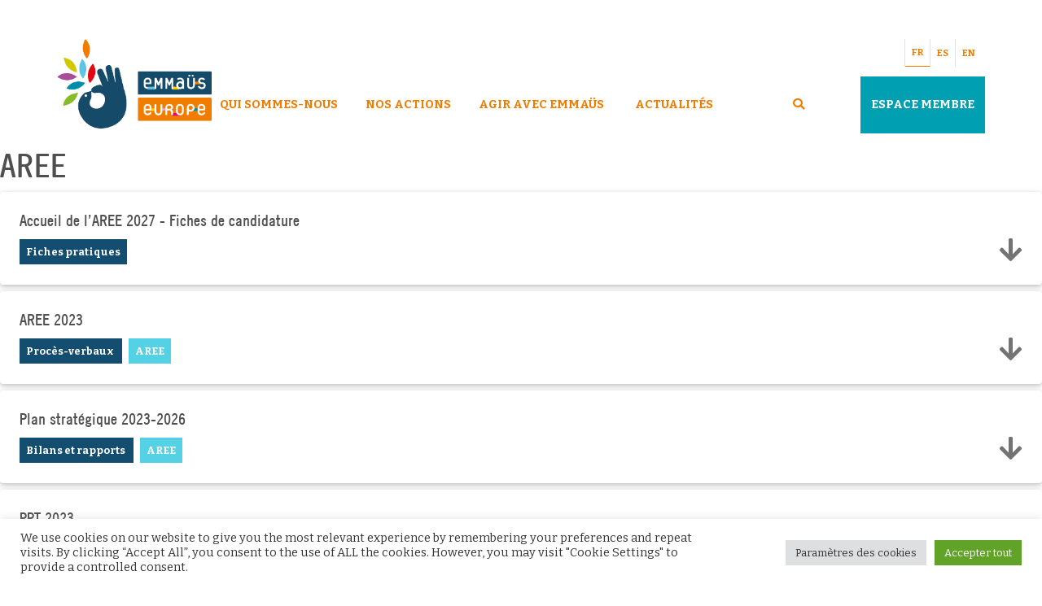

--- FILE ---
content_type: text/html; charset=UTF-8
request_url: https://emmaus-europe.org/instance/aree-fr/
body_size: 16787
content:
<!doctype html>
<html lang="fr-FR">
<head>
	<meta charset="UTF-8">
	<meta name="viewport" content="width=device-width, initial-scale=1">
	<link rel="shortcut icon" href="/favicon.ico" type="image/x-icon">
	<link rel="icon" href="/favicon.ico" type="image/x-icon">
	<meta name='robots' content='index, follow, max-image-preview:large, max-snippet:-1, max-video-preview:-1' />
	<style>img:is([sizes="auto" i], [sizes^="auto," i]) { contain-intrinsic-size: 3000px 1500px }</style>
	<link rel="alternate" href="https://emmaus-europe.org/instance/aree-fr/" hreflang="fr" />
<link rel="alternate" href="https://emmaus-europe.org/language/es/instance/aree-es/" hreflang="es" />
<link rel="alternate" href="https://emmaus-europe.org/language/en/instance/raee/" hreflang="en" />

	<!-- This site is optimized with the Yoast SEO plugin v25.3.1 - https://yoast.com/wordpress/plugins/seo/ -->
	<title>Archives AREE - Emmaüs Europe</title>
	<link rel="canonical" href="https://emmaus-europe.org/instance/aree-fr/" />
	<link rel="next" href="https://emmaus-europe.org/instance/aree-fr/page/2/" />
	<meta property="og:locale" content="fr_FR" />
	<meta property="og:locale:alternate" content="es_ES" />
	<meta property="og:locale:alternate" content="en_US" />
	<meta property="og:type" content="article" />
	<meta property="og:title" content="Archives AREE - Emmaüs Europe" />
	<meta property="og:url" content="https://emmaus-europe.org/instance/aree-fr/" />
	<meta property="og:site_name" content="Emmaüs Europe" />
	<meta name="twitter:card" content="summary_large_image" />
	<script type="application/ld+json" class="yoast-schema-graph">{"@context":"https://schema.org","@graph":[{"@type":"CollectionPage","@id":"https://emmaus-europe.org/instance/aree-fr/","url":"https://emmaus-europe.org/instance/aree-fr/","name":"Archives AREE - Emmaüs Europe","isPartOf":{"@id":"https://emmaus-europe.org/#website"},"breadcrumb":{"@id":"https://emmaus-europe.org/instance/aree-fr/#breadcrumb"},"inLanguage":"fr-FR"},{"@type":"BreadcrumbList","@id":"https://emmaus-europe.org/instance/aree-fr/#breadcrumb","itemListElement":[{"@type":"ListItem","position":1,"name":"Accueil","item":"https://emmaus-europe.org/"},{"@type":"ListItem","position":2,"name":"AREE"}]},{"@type":"WebSite","@id":"https://emmaus-europe.org/#website","url":"https://emmaus-europe.org/","name":"Emmaüs Europe","description":"Plus de 360 groupes Emmaüs présents dans 21 pays du continent européen démontrent au quotidien qu’une alternative de vie est possible.","publisher":{"@id":"https://emmaus-europe.org/#organization"},"potentialAction":[{"@type":"SearchAction","target":{"@type":"EntryPoint","urlTemplate":"https://emmaus-europe.org/?s={search_term_string}"},"query-input":{"@type":"PropertyValueSpecification","valueRequired":true,"valueName":"search_term_string"}}],"inLanguage":"fr-FR"},{"@type":"Organization","@id":"https://emmaus-europe.org/#organization","name":"Emmaüs Europe","url":"https://emmaus-europe.org/","logo":{"@type":"ImageObject","inLanguage":"fr-FR","@id":"https://emmaus-europe.org/#/schema/logo/image/","url":"https://emmaus-europe.org/wp-content/uploads/2021/01/cropped-logo_emmaus_hori-1.png","contentUrl":"https://emmaus-europe.org/wp-content/uploads/2021/01/cropped-logo_emmaus_hori-1.png","width":296,"height":171,"caption":"Emmaüs Europe"},"image":{"@id":"https://emmaus-europe.org/#/schema/logo/image/"}}]}</script>
	<!-- / Yoast SEO plugin. -->


<link rel='dns-prefetch' href='//cdn.jsdelivr.net' />
<link rel='dns-prefetch' href='//cdnjs.cloudflare.com' />
<link rel='dns-prefetch' href='//unpkg.com' />
<link rel='dns-prefetch' href='//translate.google.com' />
<link rel='dns-prefetch' href='//maxcdn.bootstrapcdn.com' />
<link rel='dns-prefetch' href='//fonts.googleapis.com' />
<link rel="alternate" type="application/rss+xml" title="Emmaüs Europe &raquo; Flux" href="https://emmaus-europe.org/feed/" />
<link rel="alternate" type="application/rss+xml" title="Emmaüs Europe &raquo; Flux des commentaires" href="https://emmaus-europe.org/comments/feed/" />
<link rel="alternate" type="application/rss+xml" title="Flux pour Emmaüs Europe &raquo; AREE Instance" href="https://emmaus-europe.org/instance/aree-fr/feed/" />
<script>
window._wpemojiSettings = {"baseUrl":"https:\/\/s.w.org\/images\/core\/emoji\/16.0.1\/72x72\/","ext":".png","svgUrl":"https:\/\/s.w.org\/images\/core\/emoji\/16.0.1\/svg\/","svgExt":".svg","source":{"concatemoji":"https:\/\/emmaus-europe.org\/wp-includes\/js\/wp-emoji-release.min.js?ver=59418f4b5641d60468321f1957f67f85"}};
/*! This file is auto-generated */
!function(s,n){var o,i,e;function c(e){try{var t={supportTests:e,timestamp:(new Date).valueOf()};sessionStorage.setItem(o,JSON.stringify(t))}catch(e){}}function p(e,t,n){e.clearRect(0,0,e.canvas.width,e.canvas.height),e.fillText(t,0,0);var t=new Uint32Array(e.getImageData(0,0,e.canvas.width,e.canvas.height).data),a=(e.clearRect(0,0,e.canvas.width,e.canvas.height),e.fillText(n,0,0),new Uint32Array(e.getImageData(0,0,e.canvas.width,e.canvas.height).data));return t.every(function(e,t){return e===a[t]})}function u(e,t){e.clearRect(0,0,e.canvas.width,e.canvas.height),e.fillText(t,0,0);for(var n=e.getImageData(16,16,1,1),a=0;a<n.data.length;a++)if(0!==n.data[a])return!1;return!0}function f(e,t,n,a){switch(t){case"flag":return n(e,"\ud83c\udff3\ufe0f\u200d\u26a7\ufe0f","\ud83c\udff3\ufe0f\u200b\u26a7\ufe0f")?!1:!n(e,"\ud83c\udde8\ud83c\uddf6","\ud83c\udde8\u200b\ud83c\uddf6")&&!n(e,"\ud83c\udff4\udb40\udc67\udb40\udc62\udb40\udc65\udb40\udc6e\udb40\udc67\udb40\udc7f","\ud83c\udff4\u200b\udb40\udc67\u200b\udb40\udc62\u200b\udb40\udc65\u200b\udb40\udc6e\u200b\udb40\udc67\u200b\udb40\udc7f");case"emoji":return!a(e,"\ud83e\udedf")}return!1}function g(e,t,n,a){var r="undefined"!=typeof WorkerGlobalScope&&self instanceof WorkerGlobalScope?new OffscreenCanvas(300,150):s.createElement("canvas"),o=r.getContext("2d",{willReadFrequently:!0}),i=(o.textBaseline="top",o.font="600 32px Arial",{});return e.forEach(function(e){i[e]=t(o,e,n,a)}),i}function t(e){var t=s.createElement("script");t.src=e,t.defer=!0,s.head.appendChild(t)}"undefined"!=typeof Promise&&(o="wpEmojiSettingsSupports",i=["flag","emoji"],n.supports={everything:!0,everythingExceptFlag:!0},e=new Promise(function(e){s.addEventListener("DOMContentLoaded",e,{once:!0})}),new Promise(function(t){var n=function(){try{var e=JSON.parse(sessionStorage.getItem(o));if("object"==typeof e&&"number"==typeof e.timestamp&&(new Date).valueOf()<e.timestamp+604800&&"object"==typeof e.supportTests)return e.supportTests}catch(e){}return null}();if(!n){if("undefined"!=typeof Worker&&"undefined"!=typeof OffscreenCanvas&&"undefined"!=typeof URL&&URL.createObjectURL&&"undefined"!=typeof Blob)try{var e="postMessage("+g.toString()+"("+[JSON.stringify(i),f.toString(),p.toString(),u.toString()].join(",")+"));",a=new Blob([e],{type:"text/javascript"}),r=new Worker(URL.createObjectURL(a),{name:"wpTestEmojiSupports"});return void(r.onmessage=function(e){c(n=e.data),r.terminate(),t(n)})}catch(e){}c(n=g(i,f,p,u))}t(n)}).then(function(e){for(var t in e)n.supports[t]=e[t],n.supports.everything=n.supports.everything&&n.supports[t],"flag"!==t&&(n.supports.everythingExceptFlag=n.supports.everythingExceptFlag&&n.supports[t]);n.supports.everythingExceptFlag=n.supports.everythingExceptFlag&&!n.supports.flag,n.DOMReady=!1,n.readyCallback=function(){n.DOMReady=!0}}).then(function(){return e}).then(function(){var e;n.supports.everything||(n.readyCallback(),(e=n.source||{}).concatemoji?t(e.concatemoji):e.wpemoji&&e.twemoji&&(t(e.twemoji),t(e.wpemoji)))}))}((window,document),window._wpemojiSettings);
</script>
<link rel='stylesheet' id='sbi_styles-css' href='https://emmaus-europe.org/wp-content/plugins/instagram-feed/css/sbi-styles.min.css?ver=6.9.1' media='all' />
<style id='wp-emoji-styles-inline-css'>

	img.wp-smiley, img.emoji {
		display: inline !important;
		border: none !important;
		box-shadow: none !important;
		height: 1em !important;
		width: 1em !important;
		margin: 0 0.07em !important;
		vertical-align: -0.1em !important;
		background: none !important;
		padding: 0 !important;
	}
</style>
<link rel='stylesheet' id='wp-block-library-css' href='https://emmaus-europe.org/wp-includes/css/dist/block-library/style.min.css?ver=59418f4b5641d60468321f1957f67f85' media='all' />
<style id='classic-theme-styles-inline-css'>
/*! This file is auto-generated */
.wp-block-button__link{color:#fff;background-color:#32373c;border-radius:9999px;box-shadow:none;text-decoration:none;padding:calc(.667em + 2px) calc(1.333em + 2px);font-size:1.125em}.wp-block-file__button{background:#32373c;color:#fff;text-decoration:none}
</style>
<style id='global-styles-inline-css'>
:root{--wp--preset--aspect-ratio--square: 1;--wp--preset--aspect-ratio--4-3: 4/3;--wp--preset--aspect-ratio--3-4: 3/4;--wp--preset--aspect-ratio--3-2: 3/2;--wp--preset--aspect-ratio--2-3: 2/3;--wp--preset--aspect-ratio--16-9: 16/9;--wp--preset--aspect-ratio--9-16: 9/16;--wp--preset--color--black: #000000;--wp--preset--color--cyan-bluish-gray: #abb8c3;--wp--preset--color--white: #ffffff;--wp--preset--color--pale-pink: #f78da7;--wp--preset--color--vivid-red: #cf2e2e;--wp--preset--color--luminous-vivid-orange: #ff6900;--wp--preset--color--luminous-vivid-amber: #fcb900;--wp--preset--color--light-green-cyan: #7bdcb5;--wp--preset--color--vivid-green-cyan: #00d084;--wp--preset--color--pale-cyan-blue: #8ed1fc;--wp--preset--color--vivid-cyan-blue: #0693e3;--wp--preset--color--vivid-purple: #9b51e0;--wp--preset--gradient--vivid-cyan-blue-to-vivid-purple: linear-gradient(135deg,rgba(6,147,227,1) 0%,rgb(155,81,224) 100%);--wp--preset--gradient--light-green-cyan-to-vivid-green-cyan: linear-gradient(135deg,rgb(122,220,180) 0%,rgb(0,208,130) 100%);--wp--preset--gradient--luminous-vivid-amber-to-luminous-vivid-orange: linear-gradient(135deg,rgba(252,185,0,1) 0%,rgba(255,105,0,1) 100%);--wp--preset--gradient--luminous-vivid-orange-to-vivid-red: linear-gradient(135deg,rgba(255,105,0,1) 0%,rgb(207,46,46) 100%);--wp--preset--gradient--very-light-gray-to-cyan-bluish-gray: linear-gradient(135deg,rgb(238,238,238) 0%,rgb(169,184,195) 100%);--wp--preset--gradient--cool-to-warm-spectrum: linear-gradient(135deg,rgb(74,234,220) 0%,rgb(151,120,209) 20%,rgb(207,42,186) 40%,rgb(238,44,130) 60%,rgb(251,105,98) 80%,rgb(254,248,76) 100%);--wp--preset--gradient--blush-light-purple: linear-gradient(135deg,rgb(255,206,236) 0%,rgb(152,150,240) 100%);--wp--preset--gradient--blush-bordeaux: linear-gradient(135deg,rgb(254,205,165) 0%,rgb(254,45,45) 50%,rgb(107,0,62) 100%);--wp--preset--gradient--luminous-dusk: linear-gradient(135deg,rgb(255,203,112) 0%,rgb(199,81,192) 50%,rgb(65,88,208) 100%);--wp--preset--gradient--pale-ocean: linear-gradient(135deg,rgb(255,245,203) 0%,rgb(182,227,212) 50%,rgb(51,167,181) 100%);--wp--preset--gradient--electric-grass: linear-gradient(135deg,rgb(202,248,128) 0%,rgb(113,206,126) 100%);--wp--preset--gradient--midnight: linear-gradient(135deg,rgb(2,3,129) 0%,rgb(40,116,252) 100%);--wp--preset--font-size--small: 13px;--wp--preset--font-size--medium: 20px;--wp--preset--font-size--large: 36px;--wp--preset--font-size--x-large: 42px;--wp--preset--spacing--20: 0.44rem;--wp--preset--spacing--30: 0.67rem;--wp--preset--spacing--40: 1rem;--wp--preset--spacing--50: 1.5rem;--wp--preset--spacing--60: 2.25rem;--wp--preset--spacing--70: 3.38rem;--wp--preset--spacing--80: 5.06rem;--wp--preset--shadow--natural: 6px 6px 9px rgba(0, 0, 0, 0.2);--wp--preset--shadow--deep: 12px 12px 50px rgba(0, 0, 0, 0.4);--wp--preset--shadow--sharp: 6px 6px 0px rgba(0, 0, 0, 0.2);--wp--preset--shadow--outlined: 6px 6px 0px -3px rgba(255, 255, 255, 1), 6px 6px rgba(0, 0, 0, 1);--wp--preset--shadow--crisp: 6px 6px 0px rgba(0, 0, 0, 1);}:where(.is-layout-flex){gap: 0.5em;}:where(.is-layout-grid){gap: 0.5em;}body .is-layout-flex{display: flex;}.is-layout-flex{flex-wrap: wrap;align-items: center;}.is-layout-flex > :is(*, div){margin: 0;}body .is-layout-grid{display: grid;}.is-layout-grid > :is(*, div){margin: 0;}:where(.wp-block-columns.is-layout-flex){gap: 2em;}:where(.wp-block-columns.is-layout-grid){gap: 2em;}:where(.wp-block-post-template.is-layout-flex){gap: 1.25em;}:where(.wp-block-post-template.is-layout-grid){gap: 1.25em;}.has-black-color{color: var(--wp--preset--color--black) !important;}.has-cyan-bluish-gray-color{color: var(--wp--preset--color--cyan-bluish-gray) !important;}.has-white-color{color: var(--wp--preset--color--white) !important;}.has-pale-pink-color{color: var(--wp--preset--color--pale-pink) !important;}.has-vivid-red-color{color: var(--wp--preset--color--vivid-red) !important;}.has-luminous-vivid-orange-color{color: var(--wp--preset--color--luminous-vivid-orange) !important;}.has-luminous-vivid-amber-color{color: var(--wp--preset--color--luminous-vivid-amber) !important;}.has-light-green-cyan-color{color: var(--wp--preset--color--light-green-cyan) !important;}.has-vivid-green-cyan-color{color: var(--wp--preset--color--vivid-green-cyan) !important;}.has-pale-cyan-blue-color{color: var(--wp--preset--color--pale-cyan-blue) !important;}.has-vivid-cyan-blue-color{color: var(--wp--preset--color--vivid-cyan-blue) !important;}.has-vivid-purple-color{color: var(--wp--preset--color--vivid-purple) !important;}.has-black-background-color{background-color: var(--wp--preset--color--black) !important;}.has-cyan-bluish-gray-background-color{background-color: var(--wp--preset--color--cyan-bluish-gray) !important;}.has-white-background-color{background-color: var(--wp--preset--color--white) !important;}.has-pale-pink-background-color{background-color: var(--wp--preset--color--pale-pink) !important;}.has-vivid-red-background-color{background-color: var(--wp--preset--color--vivid-red) !important;}.has-luminous-vivid-orange-background-color{background-color: var(--wp--preset--color--luminous-vivid-orange) !important;}.has-luminous-vivid-amber-background-color{background-color: var(--wp--preset--color--luminous-vivid-amber) !important;}.has-light-green-cyan-background-color{background-color: var(--wp--preset--color--light-green-cyan) !important;}.has-vivid-green-cyan-background-color{background-color: var(--wp--preset--color--vivid-green-cyan) !important;}.has-pale-cyan-blue-background-color{background-color: var(--wp--preset--color--pale-cyan-blue) !important;}.has-vivid-cyan-blue-background-color{background-color: var(--wp--preset--color--vivid-cyan-blue) !important;}.has-vivid-purple-background-color{background-color: var(--wp--preset--color--vivid-purple) !important;}.has-black-border-color{border-color: var(--wp--preset--color--black) !important;}.has-cyan-bluish-gray-border-color{border-color: var(--wp--preset--color--cyan-bluish-gray) !important;}.has-white-border-color{border-color: var(--wp--preset--color--white) !important;}.has-pale-pink-border-color{border-color: var(--wp--preset--color--pale-pink) !important;}.has-vivid-red-border-color{border-color: var(--wp--preset--color--vivid-red) !important;}.has-luminous-vivid-orange-border-color{border-color: var(--wp--preset--color--luminous-vivid-orange) !important;}.has-luminous-vivid-amber-border-color{border-color: var(--wp--preset--color--luminous-vivid-amber) !important;}.has-light-green-cyan-border-color{border-color: var(--wp--preset--color--light-green-cyan) !important;}.has-vivid-green-cyan-border-color{border-color: var(--wp--preset--color--vivid-green-cyan) !important;}.has-pale-cyan-blue-border-color{border-color: var(--wp--preset--color--pale-cyan-blue) !important;}.has-vivid-cyan-blue-border-color{border-color: var(--wp--preset--color--vivid-cyan-blue) !important;}.has-vivid-purple-border-color{border-color: var(--wp--preset--color--vivid-purple) !important;}.has-vivid-cyan-blue-to-vivid-purple-gradient-background{background: var(--wp--preset--gradient--vivid-cyan-blue-to-vivid-purple) !important;}.has-light-green-cyan-to-vivid-green-cyan-gradient-background{background: var(--wp--preset--gradient--light-green-cyan-to-vivid-green-cyan) !important;}.has-luminous-vivid-amber-to-luminous-vivid-orange-gradient-background{background: var(--wp--preset--gradient--luminous-vivid-amber-to-luminous-vivid-orange) !important;}.has-luminous-vivid-orange-to-vivid-red-gradient-background{background: var(--wp--preset--gradient--luminous-vivid-orange-to-vivid-red) !important;}.has-very-light-gray-to-cyan-bluish-gray-gradient-background{background: var(--wp--preset--gradient--very-light-gray-to-cyan-bluish-gray) !important;}.has-cool-to-warm-spectrum-gradient-background{background: var(--wp--preset--gradient--cool-to-warm-spectrum) !important;}.has-blush-light-purple-gradient-background{background: var(--wp--preset--gradient--blush-light-purple) !important;}.has-blush-bordeaux-gradient-background{background: var(--wp--preset--gradient--blush-bordeaux) !important;}.has-luminous-dusk-gradient-background{background: var(--wp--preset--gradient--luminous-dusk) !important;}.has-pale-ocean-gradient-background{background: var(--wp--preset--gradient--pale-ocean) !important;}.has-electric-grass-gradient-background{background: var(--wp--preset--gradient--electric-grass) !important;}.has-midnight-gradient-background{background: var(--wp--preset--gradient--midnight) !important;}.has-small-font-size{font-size: var(--wp--preset--font-size--small) !important;}.has-medium-font-size{font-size: var(--wp--preset--font-size--medium) !important;}.has-large-font-size{font-size: var(--wp--preset--font-size--large) !important;}.has-x-large-font-size{font-size: var(--wp--preset--font-size--x-large) !important;}
:where(.wp-block-post-template.is-layout-flex){gap: 1.25em;}:where(.wp-block-post-template.is-layout-grid){gap: 1.25em;}
:where(.wp-block-columns.is-layout-flex){gap: 2em;}:where(.wp-block-columns.is-layout-grid){gap: 2em;}
:root :where(.wp-block-pullquote){font-size: 1.5em;line-height: 1.6;}
</style>
<link rel='stylesheet' id='contact-form-7-css' href='https://emmaus-europe.org/wp-content/plugins/contact-form-7/includes/css/styles.css?ver=6.1.4' media='all' />
<link rel='stylesheet' id='cookie-law-info-css' href='https://emmaus-europe.org/wp-content/plugins/cookie-law-info/legacy/public/css/cookie-law-info-public.css?ver=3.3.9.1' media='all' />
<link rel='stylesheet' id='cookie-law-info-gdpr-css' href='https://emmaus-europe.org/wp-content/plugins/cookie-law-info/legacy/public/css/cookie-law-info-gdpr.css?ver=3.3.9.1' media='all' />
<link rel='stylesheet' id='cff-css' href='https://emmaus-europe.org/wp-content/plugins/custom-facebook-feed/assets/css/cff-style.min.css?ver=4.3.4' media='all' />
<link rel='stylesheet' id='sb-font-awesome-css' href='https://maxcdn.bootstrapcdn.com/font-awesome/4.7.0/css/font-awesome.min.css?ver=59418f4b5641d60468321f1957f67f85' media='all' />
<link rel='stylesheet' id='mc4wp-form-themes-css' href='https://emmaus-europe.org/wp-content/plugins/mailchimp-for-wp/assets/css/form-themes.css?ver=4.10.9' media='all' />
<link rel='stylesheet' id='megamenu-css' href='https://emmaus-europe.org/wp-content/uploads/maxmegamenu/style_fr_fr.css?ver=a4edf7' media='all' />
<link rel='stylesheet' id='dashicons-css' href='https://emmaus-europe.org/wp-includes/css/dashicons.min.css?ver=59418f4b5641d60468321f1957f67f85' media='all' />
<link rel='stylesheet' id='Bitter-css' href='https://fonts.googleapis.com/css2?family=Bitter%3Aital%2Cwght%400%2C400%3B0%2C700%3B1%2C400%3B1%2C700&#038;display=swap&#038;ver=1.0' media='all' />
<link rel='stylesheet' id='font-awesome-css-css' href='https://cdnjs.cloudflare.com/ajax/libs/font-awesome/5.15.1/css/all.min.css?ver=5.15.1' media='all' />
<link rel='stylesheet' id='bs-css-css' href='https://cdn.jsdelivr.net/npm/bootstrap@4.5.3/dist/css/bootstrap.min.css?ver=4.5.3' media='all' />
<link rel='stylesheet' id='mdb-css-css' href='https://cdnjs.cloudflare.com/ajax/libs/mdb-ui-kit/3.0.0/mdb.min.css?ver=3.0.0' media='all' />
<link rel='stylesheet' id='theme-style-css' href='https://emmaus-europe.org/wp-content/themes/emmaus/style.css?ver=1.0.0' media='all' />
<link rel='stylesheet' id='emmaus-leaflet-css-css' href='https://unpkg.com/leaflet@1.7.1/dist/leaflet.css?ver=1.7.1' media='all' />
<link rel='stylesheet' id='emmaus-markercluster-css-css' href='https://unpkg.com/leaflet.markercluster@1.4.1/dist/MarkerCluster.css?ver=1.4.1' media='all' />
<link rel='stylesheet' id='emmaus-markerclusterdefaut-css-css' href='https://unpkg.com/leaflet.markercluster@1.4.1/dist/MarkerCluster.Default.css?ver=1.4.1' media='all' />
<script src="https://emmaus-europe.org/wp-includes/js/jquery/jquery.min.js?ver=3.7.1" id="jquery-core-js"></script>
<script src="https://emmaus-europe.org/wp-includes/js/jquery/jquery-migrate.min.js?ver=3.4.1" id="jquery-migrate-js"></script>
<script id="cookie-law-info-js-extra">
var Cli_Data = {"nn_cookie_ids":["CONSENT","pll_language","DEVICE_INFO","CookieLawInfoConsent","cookielawinfo-checkbox-advertisement","YSC","VISITOR_INFO1_LIVE","yt-remote-device-id","yt-remote-connected-devices"],"cookielist":[],"non_necessary_cookies":{"necessary":["CookieLawInfoConsent"],"functional":["pll_language"],"analytics":["CONSENT"],"advertisement":["YSC","VISITOR_INFO1_LIVE","yt-remote-device-id","yt-remote-connected-devices"],"others":["DEVICE_INFO"]},"ccpaEnabled":"","ccpaRegionBased":"","ccpaBarEnabled":"","strictlyEnabled":["necessary","obligatoire"],"ccpaType":"gdpr","js_blocking":"1","custom_integration":"","triggerDomRefresh":"","secure_cookies":""};
var cli_cookiebar_settings = {"animate_speed_hide":"500","animate_speed_show":"500","background":"#FFF","border":"#b1a6a6c2","border_on":"","button_1_button_colour":"#61a229","button_1_button_hover":"#4e8221","button_1_link_colour":"#fff","button_1_as_button":"1","button_1_new_win":"","button_2_button_colour":"#333","button_2_button_hover":"#292929","button_2_link_colour":"#444","button_2_as_button":"","button_2_hidebar":"","button_3_button_colour":"#dedfe0","button_3_button_hover":"#b2b2b3","button_3_link_colour":"#333333","button_3_as_button":"1","button_3_new_win":"","button_4_button_colour":"#dedfe0","button_4_button_hover":"#b2b2b3","button_4_link_colour":"#333333","button_4_as_button":"1","button_7_button_colour":"#61a229","button_7_button_hover":"#4e8221","button_7_link_colour":"#fff","button_7_as_button":"1","button_7_new_win":"","font_family":"inherit","header_fix":"","notify_animate_hide":"1","notify_animate_show":"","notify_div_id":"#cookie-law-info-bar","notify_position_horizontal":"right","notify_position_vertical":"bottom","scroll_close":"","scroll_close_reload":"","accept_close_reload":"","reject_close_reload":"","showagain_tab":"","showagain_background":"#fff","showagain_border":"#000","showagain_div_id":"#cookie-law-info-again","showagain_x_position":"100px","text":"#333333","show_once_yn":"","show_once":"10000","logging_on":"","as_popup":"","popup_overlay":"1","bar_heading_text":"","cookie_bar_as":"banner","popup_showagain_position":"bottom-right","widget_position":"left"};
var log_object = {"ajax_url":"https:\/\/emmaus-europe.org\/wp-admin\/admin-ajax.php"};
</script>
<script src="https://emmaus-europe.org/wp-content/plugins/cookie-law-info/legacy/public/js/cookie-law-info-public.js?ver=3.3.9.1" id="cookie-law-info-js"></script>
<link rel="https://api.w.org/" href="https://emmaus-europe.org/wp-json/" /><link rel="alternate" title="JSON" type="application/json" href="https://emmaus-europe.org/wp-json/wp/v2/instance/657" /><link rel="EditURI" type="application/rsd+xml" title="RSD" href="https://emmaus-europe.org/xmlrpc.php?rsd" />

<!-- Analytics by WP Statistics - https://wp-statistics.com -->
<noscript><style>.lazyload[data-src]{display:none !important;}</style></noscript><style>.lazyload{background-image:none !important;}.lazyload:before{background-image:none !important;}</style>		<style type="text/css">
					.site-title,
			.site-description {
				position: absolute;
				clip: rect(1px, 1px, 1px, 1px);
				}
					</style>
		<style type="text/css">/** Mega Menu CSS: fs **/</style>
</head>
<body>


	
			<p class="site-title d-none"><a href="https://emmaus-europe.org/" rel="home">Emmaüs Europe</a></p>
	
	<header class="container my-2 mb-3">

		<div class="row">
			<div class="col-12 col-xl-2 px-0 d-none d-xl-block">
				<div class="bg-white">
					<a href="https://emmaus-europe.org">
						<img class="img-fluid lazyload" src="[data-uri]" alt="" data-src="https://emmaus-europe.org/wp-content/uploads/2021/01/cropped-logo_emmaus_hori-1.png" decoding="async" data-eio-rwidth="296" data-eio-rheight="171"><noscript><img class="img-fluid" src="https://emmaus-europe.org/wp-content/uploads/2021/01/cropped-logo_emmaus_hori-1.png" alt="" data-eio="l"></noscript>
					</a>
				</div>
			</div>

			<div class="col-12 col-xl-10 bg-white p-0">
				<div class="row justify-content-end pb-2" id="pre-header" style="height:40px">
								
					<ul class="d-flex pl-0 pr-3 my-0 position-relative justify-content-end" id="lang">
										<li class="d-flex align-items-center py-2 px-2 border-right">
						<!-- <div id="google_translate_element"></div> -->
					</li>
					
						
						<li class="nav-item d-flex align-items-center py-2 px-2 border-right active">
							<a href="https://emmaus-europe.org/instance/aree-fr/" class="btn-lang py-0 font-weight-bold text-orange">FR</a>
												</li>
					
						
						<li class="nav-item d-flex align-items-center py-2 px-2 border-right ">
							<a href="https://emmaus-europe.org/language/es/instance/aree-es/" class="btn-lang py-0 font-weight-bold text-orange">ES</a>
												</li>
					
						
						<li class="nav-item d-flex align-items-center py-2 px-2  ">
							<a href="https://emmaus-europe.org/language/en/instance/raee/" class="btn-lang py-0 font-weight-bold text-orange">EN</a>
												</li>
										</ul>
								</div>

				<div class="row d-block d-xl-none">
					<div class="col-md-12 d-flex justify-content-center align-items-center">
						<a href="https://emmaus-europe.org">
							<img class="d-block mx-auto lazyload" src="[data-uri]" alt="Logo Emmaüs Europe" style="max-height:80px" data-src="https://emmaus-europe.org/wp-content/uploads/2021/01/cropped-logo_emmaus_hori-1.png" decoding="async" data-eio-rwidth="296" data-eio-rheight="171"><noscript><img class="d-block mx-auto" src="https://emmaus-europe.org/wp-content/uploads/2021/01/cropped-logo_emmaus_hori-1.png" alt="Logo Emmaüs Europe" style="max-height:80px" data-eio="l"></noscript>
						</a>
					</div>
				</div>

				<div id="mega-menu-wrap-menu-primary" class="mega-menu-wrap"><div class="mega-menu-toggle"><div class="mega-toggle-blocks-left"></div><div class="mega-toggle-blocks-center"></div><div class="mega-toggle-blocks-right"><div class='mega-toggle-block mega-menu-toggle-animated-block mega-toggle-block-1' id='mega-toggle-block-1'><button aria-label="Toggle Menu" class="mega-toggle-animated mega-toggle-animated-slider" type="button" aria-expanded="false">
                  <span class="mega-toggle-animated-box">
                    <span class="mega-toggle-animated-inner"></span>
                  </span>
                </button></div></div></div><ul id="mega-menu-menu-primary" class="mega-menu max-mega-menu mega-menu-horizontal mega-no-js" data-event="hover_intent" data-effect="fade_up" data-effect-speed="200" data-effect-mobile="slide_left" data-effect-speed-mobile="200" data-mobile-force-width="false" data-second-click="go" data-document-click="collapse" data-vertical-behaviour="standard" data-breakpoint="769" data-unbind="true" data-mobile-state="collapse_all" data-mobile-direction="vertical" data-hover-intent-timeout="300" data-hover-intent-interval="100"><li class="mega-menu-item mega-menu-item-type-custom mega-menu-item-object-custom mega-menu-item-has-children mega-menu-megamenu mega-align-bottom-left mega-menu-megamenu mega-hide-arrow mega-disable-link mega-menu-item-102" id="mega-menu-item-102"><a class="mega-menu-link" tabindex="0" aria-expanded="false" role="button">Qui sommes-nous<span class="mega-indicator" aria-hidden="true"></span></a>
<ul class="mega-sub-menu">
<li class="mega-menu-item mega-menu-item-type-post_type mega-menu-item-object-page mega-menu-column-standard mega-menu-columns-2-of-6 mega-has-description mega-menu-item-103" style="--columns:6; --span:2" id="mega-menu-item-103"><a class="mega-menu-link" href="https://emmaus-europe.org/presentation/"><span class="mega-description-group"><span class="mega-menu-title">Présentation</span><span class="mega-menu-description">Découvrez l’organisation européenne du Mouvement Emmaüs : notre rôle, nos instances, notre équipe, nos partenaires et l’histoire d’Emmaüs.</span></span></a></li><li class="mega-menu-item mega-menu-item-type-post_type mega-menu-item-object-page mega-menu-column-standard mega-menu-columns-2-of-6 mega-has-description mega-menu-item-322" style="--columns:6; --span:2" id="mega-menu-item-322"><a class="mega-menu-link" href="https://emmaus-europe.org/les-groupes-en-europe/"><span class="mega-description-group"><span class="mega-menu-title">Les groupes en Europe</span><span class="mega-menu-description">Retrouvez les coordonnées et plus d’information sur les groupes Emmaüs présents dans 20 pays en Europe.</span></span></a></li><li class="mega-menu-item mega-menu-item-type-widget widget_media_image mega-menu-column-standard mega-menu-columns-2-of-6 mega-menu-item-media_image-2" style="--columns:6; --span:2" id="mega-menu-item-media_image-2"><a href="#"><img width="300" height="119" src="[data-uri]" class="image wp-image-1579  attachment-medium size-medium lazyload" alt="" style="max-width: 100%; height: auto;" decoding="async"   data-src="https://emmaus-europe.org/wp-content/uploads/2021/03/AREE-300x119.jpg" data-srcset="https://emmaus-europe.org/wp-content/uploads/2021/03/AREE-300x119.jpg 300w, https://emmaus-europe.org/wp-content/uploads/2021/03/AREE.jpg 758w" data-sizes="auto" data-eio-rwidth="300" data-eio-rheight="119" /><noscript><img width="300" height="119" src="https://emmaus-europe.org/wp-content/uploads/2021/03/AREE-300x119.jpg" class="image wp-image-1579  attachment-medium size-medium" alt="" style="max-width: 100%; height: auto;" decoding="async" srcset="https://emmaus-europe.org/wp-content/uploads/2021/03/AREE-300x119.jpg 300w, https://emmaus-europe.org/wp-content/uploads/2021/03/AREE.jpg 758w" sizes="(max-width: 300px) 100vw, 300px" data-eio="l" /></noscript></a></li></ul>
</li><li class="mega-menu-item mega-menu-item-type-taxonomy mega-menu-item-object-category mega-menu-item-has-children mega-menu-megamenu mega-align-bottom-left mega-menu-megamenu mega-hide-arrow mega-disable-link mega-menu-item-46" id="mega-menu-item-46"><a class="mega-menu-link" tabindex="0" aria-expanded="false" role="button">Nos Actions<span class="mega-indicator" aria-hidden="true"></span></a>
<ul class="mega-sub-menu">
<li class="mega-menu-item mega-menu-item-type-taxonomy mega-menu-item-object-category mega-menu-column-standard mega-menu-columns-2-of-6 mega-has-description mega-menu-item-49" style="--columns:6; --span:2" id="mega-menu-item-49"><a class="mega-menu-link" href="https://emmaus-europe.org/nos-actions/lutte-contre-la-misere-solidarite/"><span class="mega-description-group"><span class="mega-menu-title">Lutte contre la misère / Solidarité</span><span class="mega-menu-description">Depuis ses débuts, Emmaüs a vocation à lutter contre la misère et ses causes en proposant un modèle alternatif fondé sur la solidarité et le partage.</span></span></a></li><li class="mega-menu-item mega-menu-item-type-taxonomy mega-menu-item-object-category mega-menu-column-standard mega-menu-columns-2-of-6 mega-has-description mega-menu-item-47" style="--columns:6; --span:2" id="mega-menu-item-47"><a class="mega-menu-link" href="https://emmaus-europe.org/nos-actions/defense-des-droits-humains-migrations/"><span class="mega-description-group"><span class="mega-menu-title">Défense des droits humains / Migrations</span><span class="mega-menu-description">Mobilisée contre toutes formes d’injustice, Emmaüs défend les droits humains, et particulièrement la liberté circulation.</span></span></a></li><li class="mega-menu-item mega-menu-item-type-taxonomy mega-menu-item-object-category mega-menu-column-standard mega-menu-columns-2-of-6 mega-has-description mega-menu-item-48" style="--columns:6; --span:2" id="mega-menu-item-48"><a class="mega-menu-link" href="https://emmaus-europe.org/nos-actions/economie-circulaire-et-solidaire-ecologie/"><span class="mega-description-group"><span class="mega-menu-title">Économie circulaire et solidaire / Écologie</span><span class="mega-menu-description">Les activités traditionnelles Emmaüs de collecte, réemploi et revente sont au cœur des principes de l’économie circulaire et solidaire et de notre action écologique.</span></span></a></li></ul>
</li><li class="mega-menu-item mega-menu-item-type-custom mega-menu-item-object-custom mega-menu-item-has-children mega-menu-megamenu mega-align-bottom-left mega-menu-megamenu mega-hide-arrow mega-menu-item-107" id="mega-menu-item-107"><a class="mega-menu-link" href="#" aria-expanded="false" tabindex="0">Agir avec Emmaüs<span class="mega-indicator" aria-hidden="true"></span></a>
<ul class="mega-sub-menu">
<li class="mega-menu-item mega-menu-item-type-taxonomy mega-menu-item-object-category mega-menu-column-standard mega-menu-columns-2-of-6 mega-has-description mega-menu-item-319" style="--columns:6; --span:2" id="mega-menu-item-319"><a class="mega-menu-link" href="https://emmaus-europe.org/chantiers/"><span class="mega-description-group"><span class="mega-menu-title">Les chantiers d'été</span><span class="mega-menu-description">Chaque année, de nombreux chantiers sont organisés par les groupes Emmaüs dans toute l’Europe ; l’occasion de contribuer à leurs actions en vivant une expérience riche !</span></span></a></li><li class="mega-menu-item mega-menu-item-type-taxonomy mega-menu-item-object-category mega-menu-column-standard mega-menu-columns-2-of-6 mega-has-description mega-menu-item-318" style="--columns:6; --span:2" id="mega-menu-item-318"><a class="mega-menu-link" href="https://emmaus-europe.org/agir-avec-emmaus/devenir-benevole/"><span class="mega-description-group"><span class="mega-menu-title">Devenir bénévole</span><span class="mega-menu-description">N’hésitez pas à rejoindre le mouvement !</span></span></a></li><li class="mega-menu-item mega-menu-item-type-widget widget_media_image mega-menu-column-standard mega-menu-columns-2-of-6 mega-menu-item-media_image-3" style="--columns:6; --span:2" id="mega-menu-item-media_image-3"><a href="#"><img width="300" height="125" src="[data-uri]" class="image wp-image-1783  attachment-medium size-medium lazyload" alt="" style="max-width: 100%; height: auto;" decoding="async"   data-src="https://emmaus-europe.org/wp-content/uploads/2021/04/Chantier-FIS-300x125.jpg" data-srcset="https://emmaus-europe.org/wp-content/uploads/2021/04/Chantier-FIS-300x125.jpg 300w, https://emmaus-europe.org/wp-content/uploads/2021/04/Chantier-FIS-768x320.jpg 768w, https://emmaus-europe.org/wp-content/uploads/2021/04/Chantier-FIS.jpg 794w" data-sizes="auto" data-eio-rwidth="300" data-eio-rheight="125" /><noscript><img width="300" height="125" src="https://emmaus-europe.org/wp-content/uploads/2021/04/Chantier-FIS-300x125.jpg" class="image wp-image-1783  attachment-medium size-medium" alt="" style="max-width: 100%; height: auto;" decoding="async" srcset="https://emmaus-europe.org/wp-content/uploads/2021/04/Chantier-FIS-300x125.jpg 300w, https://emmaus-europe.org/wp-content/uploads/2021/04/Chantier-FIS-768x320.jpg 768w, https://emmaus-europe.org/wp-content/uploads/2021/04/Chantier-FIS.jpg 794w" sizes="(max-width: 300px) 100vw, 300px" data-eio="l" /></noscript></a></li></ul>
</li><li class="mega-menu-item mega-menu-item-type-taxonomy mega-menu-item-object-category mega-align-bottom-left mega-menu-flyout mega-menu-item-27" id="mega-menu-item-27"><a class="mega-menu-link" href="https://emmaus-europe.org/actualites/" tabindex="0">Actualités</a></li><li class="mega-menu-item mega-menu-item-type-custom mega-menu-item-object-custom mega-align-bottom-left mega-menu-flyout mega-menu-item-119" id="mega-menu-item-119"><a class="mega-menu-link" href="/rechercher" tabindex="0"><i class="fa fa-search" aria-hidden="true"></i></a></li><li class="mega-menu-item mega-menu-item-type-custom mega-menu-item-object-custom mega-align-bottom-left mega-menu-flyout mega-menu-item-111" id="mega-menu-item-111"><a class="mega-menu-link" href="#" tabindex="0">Espace Membre</a></li></ul></div>			</div>
		</div>
	</header>

	<div id="page" class="site">
	<main id="primary" class="site-main">

		
			<header class="page-header">
				<h1 class="page-title">AREE</h1>			</header><!-- .page-header -->

			
<div class="document card p-4 my-2">
	<h4 class="">Accueil de l'AREE 2027 - Fiches de candidature</h4>
	<div class="d-flex justify-content-start align-items-center">
		<div class="info">
						<span class="bg-dk-blue text-white p-2 mr-2 font-weight-bold">Fiches pratiques </span>
								</div>

		
		
		<div class="download mr-0 ml-auto">
			<a target="blank" rel="noopener" href="https://emmaus-europe.org/wp-content/uploads/2025/09/FR-Candidature-AREE-2027.zip" title="FR - Candidature AREE 2027">
				<i class="fas fa-arrow-down fa-2x font-weight-bold text-dk-blue"></i>
			</a>
		</div>
			</div>
</div>
<div class="document card p-4 my-2">
	<h4 class="">AREE 2023</h4>
	<div class="d-flex justify-content-start align-items-center">
		<div class="info">
						<span class="bg-dk-blue text-white p-2 mr-2 font-weight-bold">Procès-verbaux </span>
									<span class="bg-blue text-white p-2 font-weight-bold">AREE</span>
					</div>

		
		
		<div class="download mr-0 ml-auto">
			<a target="blank" rel="noopener" href="https://emmaus-europe.org/wp-content/uploads/2024/07/FR-PV-AG-2023.pdf" title="FR-PV AG 2023">
				<i class="fas fa-arrow-down fa-2x font-weight-bold text-dk-blue"></i>
			</a>
		</div>
			</div>
</div>
<div class="document card p-4 my-2">
	<h4 class="">Plan stratégique 2023-2026</h4>
	<div class="d-flex justify-content-start align-items-center">
		<div class="info">
						<span class="bg-dk-blue text-white p-2 mr-2 font-weight-bold">Bilans et rapports </span>
									<span class="bg-blue text-white p-2 font-weight-bold">AREE</span>
					</div>

		
		
		<div class="download mr-0 ml-auto">
			<a target="blank" rel="noopener" href="https://emmaus-europe.org/wp-content/uploads/2023/11/FR-Plan-strategique-2023-2026-web.pdf" title="FR-Plan strategique 2023-2026-web">
				<i class="fas fa-arrow-down fa-2x font-weight-bold text-dk-blue"></i>
			</a>
		</div>
			</div>
</div>
<div class="document card p-4 my-2">
	<h4 class="">PPT 2023</h4>
	<div class="d-flex justify-content-start align-items-center">
		<div class="info">
									<span class="bg-blue text-white p-2 font-weight-bold">AREE</span>
					</div>

		
		
		<div class="download mr-0 ml-auto">
			<a target="blank" rel="noopener" href="https://emmaus-europe.org/wp-content/uploads/2023/11/PPT-AGEE-2023_compressed.pdf" title="PPT AGEE 2023_compressed">
				<i class="fas fa-arrow-down fa-2x font-weight-bold text-dk-blue"></i>
			</a>
		</div>
			</div>
</div>
	<nav class="navigation posts-navigation" aria-label="Publications">
		<h2 class="screen-reader-text">Navigation des articles</h2>
		<div class="nav-links"><div class="nav-previous"><a href="https://emmaus-europe.org/instance/aree-fr/page/2/" >Articles plus anciens</a></div></div>
	</nav>
	</main><!-- #main -->

		<!-- ================== FOOTER ======================= -->
		<footer class="pt-4 bg-lgt-blue">
			<div class="container">
				<div class="row mt-3">

					<div class="footer-contact col-12 col-md-6 col-lg-4 d-flex flex-column justify-content-start align-items-start px-0 pl-md-0 pr-md-2">
						<div class="container-contact bg-white py-4 px-5 text-center w-100">
							<h5 class="font-weight-bold text-uppercase text-dk-blue">Emmaüs Europe</h5>
							<p class="mb-0 font-weight-bold">47, Avenue de la Résistance <br>
								93104 Montreuil Cedex<br>
								FRANCE <br>
								+33 (0)1 41 58 25 70 <br>
								<a class="text-dk-blue my-2 d-block" href="mailto:contact@emmaus-europe.org">contact@emmaus-europe.org</a>
							</p>
							<div class="d-flex justify-content-center align-items-center">
								<a href="" class="btn btn-cust-dk-blue-outline-flat mt-4 font-weight-bold" data-toggle="modal" data-target="#modalContactForm">Contactez-nous</a>
							</div>
						</div>
					</div>

					<hr class="clearfix w-100 d-md-none">

					<div class="d-flex flex-column justify-content-center align-items-center col-12 col-md-6 col-lg-4 my-3 my-md-0">
						

						<a target="_blank" rel="noopener" href="https://www.emmaus-international.org/">
							<img class="my-2 lazyload" style="max-height:200px;" src="[data-uri]" alt="" data-src="https://emmaus-europe.org/wp-content/themes/emmaus/img/Emmaus_International_logo_FR.png" decoding="async" data-eio-rwidth="285" data-eio-rheight="282"><noscript><img class="my-2" style="max-height:200px;" src="https://emmaus-europe.org/wp-content/themes/emmaus/img/Emmaus_International_logo_FR.png" alt="" data-eio="l"></noscript>
						</a>

<!-- 						<ul class="list-unstyled list-inline text-center text-white mt-5 mx-auto">
							<li class="list-inline-item mx-1"><a href="#" class="btn-floating btn-fb mx-1"><i class="text-white fab fa-facebook-f"></i></a></li>
							<li class="list-inline-item mx-1"><a href="#" class="btn-floating btn-tw mx-1"><i class="text-white fab fa-twitter"></i></a></li>
							<li class="list-inline-item mx-1"><a href="#" class="btn-floating btn-gplus mx-1"><i class="text-white fab fa-google-plus-g"></i></a></li>
							<li class="list-inline-item mx-1"><a href="#" class="btn-floating btn-li mx-1"><i class="text-white fab fa-linkedin-in"></i></a></li>
							<li class="list-inline-item mx-1"><a href="#" class="btn-floating btn-dribbble mx-1"><i class="text-white fab fa-dribbble"></i></a></li>
						</ul> -->
					</div>

					<hr class="clearfix w-100 d-md-none">

					<div class="col-12 col-lg-4 my-3 my-lg-0">
						<div class="row">
							<div class="col-md-12">
								<h5 class="font-weight-bold text-uppercase text-white text-center mb-2">Plan du site</h5>
							</div>
						</div>
						<div class="row">
							<div id="sitemap" class="menu-footer-menu-container"><ul id="menu-footer-menu" class="menu"><li id="menu-item-855" class="menu-item menu-item-type-custom menu-item-object-custom menu-item-has-children menu-item-855"><a href="#">Qui sommes-nous</a>
<ul class="sub-menu">
	<li id="menu-item-860" class="menu-item menu-item-type-post_type menu-item-object-page menu-item-860"><a href="https://emmaus-europe.org/presentation/">Présentation</a></li>
	<li id="menu-item-859" class="menu-item menu-item-type-post_type menu-item-object-page menu-item-859"><a href="https://emmaus-europe.org/les-groupes-en-europe/">Les groupes en Europe</a></li>
</ul>
</li>
<li id="menu-item-861" class="menu-item menu-item-type-custom menu-item-object-custom menu-item-has-children menu-item-861"><a href="#">Nos actions</a>
<ul class="sub-menu">
	<li id="menu-item-856" class="menu-item menu-item-type-taxonomy menu-item-object-category menu-item-856"><a href="https://emmaus-europe.org/nos-actions/defense-des-droits-humains-migrations/">Défense des droits humains / Migrations</a></li>
	<li id="menu-item-857" class="menu-item menu-item-type-taxonomy menu-item-object-category menu-item-857"><a href="https://emmaus-europe.org/nos-actions/lutte-contre-la-misere-solidarite/">Lutte contre la misère / Solidarité</a></li>
	<li id="menu-item-858" class="menu-item menu-item-type-taxonomy menu-item-object-category menu-item-858"><a href="https://emmaus-europe.org/nos-actions/economie-circulaire-et-solidaire-ecologie/">Économie circulaire et solidaire / Écologie</a></li>
</ul>
</li>
<li id="menu-item-862" class="menu-item menu-item-type-custom menu-item-object-custom menu-item-has-children menu-item-862"><a href="#">Agir avec Emmaüs</a>
<ul class="sub-menu">
	<li id="menu-item-864" class="menu-item menu-item-type-taxonomy menu-item-object-category menu-item-864"><a href="https://emmaus-europe.org/chantiers/">Les chantiers d&rsquo;été</a></li>
	<li id="menu-item-865" class="menu-item menu-item-type-taxonomy menu-item-object-category menu-item-865"><a href="https://emmaus-europe.org/agir-avec-emmaus/devenir-benevole/">Devenir bénévole</a></li>
</ul>
</li>
<li id="menu-item-863" class="menu-item menu-item-type-taxonomy menu-item-object-category menu-item-863"><a href="https://emmaus-europe.org/actualites/">Actualités</a></li>
</ul></div>						</div>
					</div>
				</div>
				<hr>
			</div>
		</footer>

		<div class="container-fluid footer-copyright text-center py-3 bg-orange">
			<p class="text-white mb-0">
				2020 Emmaüs Europe | Organisation décentralisée d’Emmaüs International en Europe | Site réalisé par				<a class="text-white" href="https://www.terrenourriciere.org/">Terre Nourricière</a> |
				<a class="text-white" href="https://emmaus-europe.org/cgu/">Conditions générales d'utilisation</a>
			</p>
		</div>

		<div class="modal fade" id="modalContactForm" tabindex="-1" role="dialog" aria-labelledby="myModalLabel"
			aria-hidden="true">
			<div class="modal-dialog" role="document">
				<div class="modal-content bg-white">
					<div class="modal-header text-center">
						<h4 class="text-dk-blue w-100 font-weight-bold text-uppercase">Ecrivez-nous</h4>
						<button type="button" class="close" data-dismiss="modal" aria-label="Close">
						<span aria-hidden="true" class="text-dk-blue">&times;</span>
						</button>
					</div>
					<div class="modal-body mx-3">
						
<div class="wpcf7 no-js" id="wpcf7-f852-o1" lang="fr-FR" dir="ltr" data-wpcf7-id="852">
<div class="screen-reader-response"><p role="status" aria-live="polite" aria-atomic="true"></p> <ul></ul></div>
<form action="/instance/aree-fr/#wpcf7-f852-o1" method="post" class="wpcf7-form init" aria-label="Formulaire de contact" novalidate="novalidate" data-status="init">
<fieldset class="hidden-fields-container"><input type="hidden" name="_wpcf7" value="852" /><input type="hidden" name="_wpcf7_version" value="6.1.4" /><input type="hidden" name="_wpcf7_locale" value="fr_FR" /><input type="hidden" name="_wpcf7_unit_tag" value="wpcf7-f852-o1" /><input type="hidden" name="_wpcf7_container_post" value="0" /><input type="hidden" name="_wpcf7_posted_data_hash" value="" /><input type="hidden" name="_cf7a__timestamp" value="tUANP51neGo6EE3yaSHeUw==" /><input type="hidden" name="_cf7a_version" value="1.0" /><input type="hidden" name="_cf7a_address" value="NTJLuGyUcvHzcxwbVPueGQ==" /><input type="hidden" name="_cf7a_referer" value="9kQdlpqaNtIigYrvNW/ghg==" /><input type="hidden" name="_cf7a_protocol" value="B137xDbk/W0IAkXw90LAhg==" />
</fieldset>
<p><label> Votre nom</label><br />
<span class="wpcf7-form-control-wrap" data-name="your-name"><input size="40" maxlength="400" class="wpcf7-form-control wpcf7-text wpcf7-validates-as-required form-control" aria-required="true" aria-invalid="false" value="" type="text" name="your-name" /><input type="text" name="name" value="" autocomplete="fill" class="fit-the-fullspace" aria-hidden="true" tabindex="-1" /></span>
</p>
<p><label> Votre e-mail </label><br />
<span class="wpcf7-form-control-wrap" data-name="your-email"><input size="40" maxlength="400" class="wpcf7-form-control wpcf7-email wpcf7-validates-as-required wpcf7-text wpcf7-validates-as-email form-control" aria-required="true" aria-invalid="false" value="" type="email" name="your-email" /></span>
</p>
<p><label> Objet </label><br />
<span class="wpcf7-form-control-wrap" data-name="your-object"><input size="40" maxlength="400" class="wpcf7-form-control wpcf7-text wpcf7-validates-as-required form-control" aria-required="true" aria-invalid="false" value="" type="text" name="your-object" /><input type="text" name="address" value="" autocomplete="fill" class="fit-the-fullspace" aria-hidden="true" tabindex="-1" /></span>
</p>
<p><label> Votre message (facultatif)</label><br />
<span class="wpcf7-form-control-wrap" data-name="your-message"><textarea cols="40" rows="10" maxlength="2000" class="wpcf7-form-control wpcf7-textarea wpcf7-validates-as-required form-control" aria-required="true" aria-invalid="false" name="your-message"></textarea></span>
</p>
<p><input class="wpcf7-form-control wpcf7-submit has-spinner btn btn-cust-dk-blue-outline" type="submit" value="Envoyer" />.
</p><div class="wpcf7-response-output" aria-hidden="true"></div>
</form>
</div>
					</div>

				</div>
			</div>
		</div>

		<div class="modal fade" id="modalLoginForm" tabindex="-1" role="dialog" aria-labelledby="modalLoginForm"
			aria-hidden="true">
			<div class="modal-dialog" role="document">
				<div class="modal-content bg-white mt-5">
					<div class="modal-header text-center">
						<h4 class="text-dk-blue w-100 font-weight-bold text-uppercase">Accéder à l'espace membre</h4>
						<button id="close-modal-members" type="button" class="close" data-dismiss="modal" aria-label="Close">
						<span aria-hidden="true" class="text-dk-blue">&times;</span>
						</button>
					</div>
					<div class="modal-body mx-3">
						<p class="m-2">Cet espace est réservé aux membres. Voulez-vous continuer ?</p>
					</div>
					<div class="modal-footer d-flex justify-content-center">
						<a href="https://emmaus-europe.org/espace-membre/" class="btn btn-cust-dk-blue-outline">Accéder à l'espace membre						</a>
					</div>
				</div>
			</div>
		</div>
	</div>
	<script type="speculationrules">
{"prefetch":[{"source":"document","where":{"and":[{"href_matches":"\/*"},{"not":{"href_matches":["\/wp-*.php","\/wp-admin\/*","\/wp-content\/uploads\/*","\/wp-content\/*","\/wp-content\/plugins\/*","\/wp-content\/themes\/emmaus\/*","\/*\\?(.+)"]}},{"not":{"selector_matches":"a[rel~=\"nofollow\"]"}},{"not":{"selector_matches":".no-prefetch, .no-prefetch a"}}]},"eagerness":"conservative"}]}
</script>
<!--googleoff: all--><div id="cookie-law-info-bar" data-nosnippet="true"><span><div class="cli-bar-container cli-style-v2"><div class="cli-bar-message">We use cookies on our website to give you the most relevant experience by remembering your preferences and repeat visits. By clicking “Accept All”, you consent to the use of ALL the cookies. However, you may visit "Cookie Settings" to provide a controlled consent.</div><div class="cli-bar-btn_container"><a role='button' class="medium cli-plugin-button cli-plugin-main-button cli_settings_button" style="margin:0px 5px 0px 0px">Paramètres des cookies</a><a id="wt-cli-accept-all-btn" role='button' data-cli_action="accept_all" class="wt-cli-element medium cli-plugin-button wt-cli-accept-all-btn cookie_action_close_header cli_action_button">Accepter tout</a></div></div></span></div><div id="cookie-law-info-again" style="display:none" data-nosnippet="true"><span id="cookie_hdr_showagain">Gérer le consentement</span></div><div class="cli-modal" data-nosnippet="true" id="cliSettingsPopup" tabindex="-1" role="dialog" aria-labelledby="cliSettingsPopup" aria-hidden="true">
  <div class="cli-modal-dialog" role="document">
	<div class="cli-modal-content cli-bar-popup">
		  <button type="button" class="cli-modal-close" id="cliModalClose">
			<svg class="" viewBox="0 0 24 24"><path d="M19 6.41l-1.41-1.41-5.59 5.59-5.59-5.59-1.41 1.41 5.59 5.59-5.59 5.59 1.41 1.41 5.59-5.59 5.59 5.59 1.41-1.41-5.59-5.59z"></path><path d="M0 0h24v24h-24z" fill="none"></path></svg>
			<span class="wt-cli-sr-only">Fermer</span>
		  </button>
		  <div class="cli-modal-body">
			<div class="cli-container-fluid cli-tab-container">
	<div class="cli-row">
		<div class="cli-col-12 cli-align-items-stretch cli-px-0">
			<div class="cli-privacy-overview">
				<h4>Aperçu du respect de la vie privée</h4>				<div class="cli-privacy-content">
					<div class="cli-privacy-content-text">Ce site internet utilise des cookies pour améliorer votre expérience lorsque vous naviguez sur ce site. Parmi ceux-ci, les cookies classés comme nécessaires sont stockés sur votre navigateur car ils sont essentiels au fonctionnement des fonctionnalités de base du site internet. Nous utilisons également des cookies tiers qui nous aident à analyser et à comprendre comment vous utilisez ce site internet. Ces cookies ne seront stockés dans votre navigateur qu'avec votre consentement. Vous avez également la possibilité de refuser ces cookies. Mais le fait de refuser certains de ces cookies peut limiter votre expérience de navigation.</div>
				</div>
				<a class="cli-privacy-readmore" aria-label="Voir plus" role="button" data-readmore-text="Voir plus" data-readless-text="Voir moins"></a>			</div>
		</div>
		<div class="cli-col-12 cli-align-items-stretch cli-px-0 cli-tab-section-container">
												<div class="cli-tab-section">
						<div class="cli-tab-header">
							<a role="button" tabindex="0" class="cli-nav-link cli-settings-mobile" data-target="necessary" data-toggle="cli-toggle-tab">
								Necessary							</a>
															<div class="wt-cli-necessary-checkbox">
									<input type="checkbox" class="cli-user-preference-checkbox"  id="wt-cli-checkbox-necessary" data-id="checkbox-necessary" checked="checked"  />
									<label class="form-check-label" for="wt-cli-checkbox-necessary">Necessary</label>
								</div>
								<span class="cli-necessary-caption">Toujours activé</span>
													</div>
						<div class="cli-tab-content">
							<div class="cli-tab-pane cli-fade" data-id="necessary">
								<div class="wt-cli-cookie-description">
									Necessary cookies are absolutely essential for the website to function properly. These cookies ensure basic functionalities and security features of the website, anonymously.
<table class="cookielawinfo-row-cat-table cookielawinfo-winter"><thead><tr><th class="cookielawinfo-column-1">Cookie</th><th class="cookielawinfo-column-3">Durée</th><th class="cookielawinfo-column-4">Description</th></tr></thead><tbody><tr class="cookielawinfo-row"><td class="cookielawinfo-column-1">cookielawinfo-checkbox-advertisement</td><td class="cookielawinfo-column-3">1 year</td><td class="cookielawinfo-column-4">Set by the GDPR Cookie Consent plugin, this cookie is used to record the user consent for the cookies in the "Advertisement" category .</td></tr><tr class="cookielawinfo-row"><td class="cookielawinfo-column-1">cookielawinfo-checkbox-analytics</td><td class="cookielawinfo-column-3">11 months</td><td class="cookielawinfo-column-4">This cookie is set by GDPR Cookie Consent plugin. The cookie is used to store the user consent for the cookies in the category "Analytics".</td></tr><tr class="cookielawinfo-row"><td class="cookielawinfo-column-1">cookielawinfo-checkbox-functional</td><td class="cookielawinfo-column-3">11 months</td><td class="cookielawinfo-column-4">The cookie is set by GDPR cookie consent to record the user consent for the cookies in the category "Functional".</td></tr><tr class="cookielawinfo-row"><td class="cookielawinfo-column-1">cookielawinfo-checkbox-necessary</td><td class="cookielawinfo-column-3">11 months</td><td class="cookielawinfo-column-4">This cookie is set by GDPR Cookie Consent plugin. The cookies is used to store the user consent for the cookies in the category "Necessary".</td></tr><tr class="cookielawinfo-row"><td class="cookielawinfo-column-1">cookielawinfo-checkbox-others</td><td class="cookielawinfo-column-3">11 months</td><td class="cookielawinfo-column-4">This cookie is set by GDPR Cookie Consent plugin. The cookie is used to store the user consent for the cookies in the category "Other.</td></tr><tr class="cookielawinfo-row"><td class="cookielawinfo-column-1">cookielawinfo-checkbox-performance</td><td class="cookielawinfo-column-3">11 months</td><td class="cookielawinfo-column-4">This cookie is set by GDPR Cookie Consent plugin. The cookie is used to store the user consent for the cookies in the category "Performance".</td></tr><tr class="cookielawinfo-row"><td class="cookielawinfo-column-1">CookieLawInfoConsent</td><td class="cookielawinfo-column-3">1 year</td><td class="cookielawinfo-column-4">Records the default button state of the corresponding category &amp; the status of CCPA. It works only in coordination with the primary cookie.</td></tr><tr class="cookielawinfo-row"><td class="cookielawinfo-column-1">viewed_cookie_policy</td><td class="cookielawinfo-column-3">11 months</td><td class="cookielawinfo-column-4">The cookie is set by the GDPR Cookie Consent plugin and is used to store whether or not user has consented to the use of cookies. It does not store any personal data.</td></tr></tbody></table>								</div>
							</div>
						</div>
					</div>
																	<div class="cli-tab-section">
						<div class="cli-tab-header">
							<a role="button" tabindex="0" class="cli-nav-link cli-settings-mobile" data-target="functional" data-toggle="cli-toggle-tab">
								Functional							</a>
															<div class="cli-switch">
									<input type="checkbox" id="wt-cli-checkbox-functional" class="cli-user-preference-checkbox"  data-id="checkbox-functional" />
									<label for="wt-cli-checkbox-functional" class="cli-slider" data-cli-enable="Activé" data-cli-disable="Désactivé"><span class="wt-cli-sr-only">Functional</span></label>
								</div>
													</div>
						<div class="cli-tab-content">
							<div class="cli-tab-pane cli-fade" data-id="functional">
								<div class="wt-cli-cookie-description">
									Functional cookies help to perform certain functionalities like sharing the content of the website on social media platforms, collect feedbacks, and other third-party features.
<table class="cookielawinfo-row-cat-table cookielawinfo-winter"><thead><tr><th class="cookielawinfo-column-1">Cookie</th><th class="cookielawinfo-column-3">Durée</th><th class="cookielawinfo-column-4">Description</th></tr></thead><tbody><tr class="cookielawinfo-row"><td class="cookielawinfo-column-1">pll_language</td><td class="cookielawinfo-column-3">1 year</td><td class="cookielawinfo-column-4">The pll _language cookie is used by Polylang to remember the language selected by the user when returning to the website, and also to get the language information when not available in another way.</td></tr></tbody></table>								</div>
							</div>
						</div>
					</div>
																	<div class="cli-tab-section">
						<div class="cli-tab-header">
							<a role="button" tabindex="0" class="cli-nav-link cli-settings-mobile" data-target="performance" data-toggle="cli-toggle-tab">
								Performance							</a>
															<div class="cli-switch">
									<input type="checkbox" id="wt-cli-checkbox-performance" class="cli-user-preference-checkbox"  data-id="checkbox-performance" />
									<label for="wt-cli-checkbox-performance" class="cli-slider" data-cli-enable="Activé" data-cli-disable="Désactivé"><span class="wt-cli-sr-only">Performance</span></label>
								</div>
													</div>
						<div class="cli-tab-content">
							<div class="cli-tab-pane cli-fade" data-id="performance">
								<div class="wt-cli-cookie-description">
									Performance cookies are used to understand and analyze the key performance indexes of the website which helps in delivering a better user experience for the visitors.
								</div>
							</div>
						</div>
					</div>
																	<div class="cli-tab-section">
						<div class="cli-tab-header">
							<a role="button" tabindex="0" class="cli-nav-link cli-settings-mobile" data-target="analytics" data-toggle="cli-toggle-tab">
								Analytics							</a>
															<div class="cli-switch">
									<input type="checkbox" id="wt-cli-checkbox-analytics" class="cli-user-preference-checkbox"  data-id="checkbox-analytics" />
									<label for="wt-cli-checkbox-analytics" class="cli-slider" data-cli-enable="Activé" data-cli-disable="Désactivé"><span class="wt-cli-sr-only">Analytics</span></label>
								</div>
													</div>
						<div class="cli-tab-content">
							<div class="cli-tab-pane cli-fade" data-id="analytics">
								<div class="wt-cli-cookie-description">
									Analytical cookies are used to understand how visitors interact with the website. These cookies help provide information on metrics the number of visitors, bounce rate, traffic source, etc.
<table class="cookielawinfo-row-cat-table cookielawinfo-winter"><thead><tr><th class="cookielawinfo-column-1">Cookie</th><th class="cookielawinfo-column-3">Durée</th><th class="cookielawinfo-column-4">Description</th></tr></thead><tbody><tr class="cookielawinfo-row"><td class="cookielawinfo-column-1">CONSENT</td><td class="cookielawinfo-column-3">2 years</td><td class="cookielawinfo-column-4">YouTube sets this cookie via embedded youtube-videos and registers anonymous statistical data.</td></tr></tbody></table>								</div>
							</div>
						</div>
					</div>
																	<div class="cli-tab-section">
						<div class="cli-tab-header">
							<a role="button" tabindex="0" class="cli-nav-link cli-settings-mobile" data-target="advertisement" data-toggle="cli-toggle-tab">
								Advertisement							</a>
															<div class="cli-switch">
									<input type="checkbox" id="wt-cli-checkbox-advertisement" class="cli-user-preference-checkbox"  data-id="checkbox-advertisement" />
									<label for="wt-cli-checkbox-advertisement" class="cli-slider" data-cli-enable="Activé" data-cli-disable="Désactivé"><span class="wt-cli-sr-only">Advertisement</span></label>
								</div>
													</div>
						<div class="cli-tab-content">
							<div class="cli-tab-pane cli-fade" data-id="advertisement">
								<div class="wt-cli-cookie-description">
									Advertisement cookies are used to provide visitors with relevant ads and marketing campaigns. These cookies track visitors across websites and collect information to provide customized ads.
<table class="cookielawinfo-row-cat-table cookielawinfo-winter"><thead><tr><th class="cookielawinfo-column-1">Cookie</th><th class="cookielawinfo-column-3">Durée</th><th class="cookielawinfo-column-4">Description</th></tr></thead><tbody><tr class="cookielawinfo-row"><td class="cookielawinfo-column-1">VISITOR_INFO1_LIVE</td><td class="cookielawinfo-column-3">5 months 27 days</td><td class="cookielawinfo-column-4">A cookie set by YouTube to measure bandwidth that determines whether the user gets the new or old player interface.</td></tr><tr class="cookielawinfo-row"><td class="cookielawinfo-column-1">YSC</td><td class="cookielawinfo-column-3">session</td><td class="cookielawinfo-column-4">YSC cookie is set by Youtube and is used to track the views of embedded videos on Youtube pages.</td></tr><tr class="cookielawinfo-row"><td class="cookielawinfo-column-1">yt-remote-connected-devices</td><td class="cookielawinfo-column-3">never</td><td class="cookielawinfo-column-4">YouTube sets this cookie to store the video preferences of the user using embedded YouTube video.</td></tr><tr class="cookielawinfo-row"><td class="cookielawinfo-column-1">yt-remote-device-id</td><td class="cookielawinfo-column-3">never</td><td class="cookielawinfo-column-4">YouTube sets this cookie to store the video preferences of the user using embedded YouTube video.</td></tr></tbody></table>								</div>
							</div>
						</div>
					</div>
																	<div class="cli-tab-section">
						<div class="cli-tab-header">
							<a role="button" tabindex="0" class="cli-nav-link cli-settings-mobile" data-target="others" data-toggle="cli-toggle-tab">
								Others							</a>
															<div class="cli-switch">
									<input type="checkbox" id="wt-cli-checkbox-others" class="cli-user-preference-checkbox"  data-id="checkbox-others" />
									<label for="wt-cli-checkbox-others" class="cli-slider" data-cli-enable="Activé" data-cli-disable="Désactivé"><span class="wt-cli-sr-only">Others</span></label>
								</div>
													</div>
						<div class="cli-tab-content">
							<div class="cli-tab-pane cli-fade" data-id="others">
								<div class="wt-cli-cookie-description">
									Other uncategorized cookies are those that are being analyzed and have not been classified into a category as yet.
<table class="cookielawinfo-row-cat-table cookielawinfo-winter"><thead><tr><th class="cookielawinfo-column-1">Cookie</th><th class="cookielawinfo-column-3">Durée</th><th class="cookielawinfo-column-4">Description</th></tr></thead><tbody><tr class="cookielawinfo-row"><td class="cookielawinfo-column-1">DEVICE_INFO</td><td class="cookielawinfo-column-3">5 months 27 days</td><td class="cookielawinfo-column-4">No description</td></tr></tbody></table>								</div>
							</div>
						</div>
					</div>
										</div>
	</div>
</div>
		  </div>
		  <div class="cli-modal-footer">
			<div class="wt-cli-element cli-container-fluid cli-tab-container">
				<div class="cli-row">
					<div class="cli-col-12 cli-align-items-stretch cli-px-0">
						<div class="cli-tab-footer wt-cli-privacy-overview-actions">
						
															<a id="wt-cli-privacy-save-btn" role="button" tabindex="0" data-cli-action="accept" class="wt-cli-privacy-btn cli_setting_save_button wt-cli-privacy-accept-btn cli-btn">Enregistrer &amp; appliquer</a>
													</div>
												<div class="wt-cli-ckyes-footer-section">
							<div class="wt-cli-ckyes-brand-logo">Propulsé par <a href="https://www.cookieyes.com/"><img src="[data-uri]" alt="CookieYes Logo" data-src="https://emmaus-europe.org/wp-content/plugins/cookie-law-info/legacy/public/images/logo-cookieyes.svg" decoding="async" class="lazyload"><noscript><img src="https://emmaus-europe.org/wp-content/plugins/cookie-law-info/legacy/public/images/logo-cookieyes.svg" alt="CookieYes Logo" data-eio="l"></noscript></a></div>
						</div>
						
					</div>
				</div>
			</div>
		</div>
	</div>
  </div>
</div>
<div class="cli-modal-backdrop cli-fade cli-settings-overlay"></div>
<div class="cli-modal-backdrop cli-fade cli-popupbar-overlay"></div>
<!--googleon: all--><!-- Custom Facebook Feed JS -->
<script type="text/javascript">var cffajaxurl = "https://emmaus-europe.org/wp-admin/admin-ajax.php";
var cfflinkhashtags = "true";
</script>
<!-- Instagram Feed JS -->
<script type="text/javascript">
var sbiajaxurl = "https://emmaus-europe.org/wp-admin/admin-ajax.php";
</script>
<style>body div .wpcf7-form .fit-the-fullspace{position:absolute;margin-left:-999em;}</style><link rel='stylesheet' id='cookie-law-info-table-css' href='https://emmaus-europe.org/wp-content/plugins/cookie-law-info/legacy/public/css/cookie-law-info-table.css?ver=3.3.9.1' media='all' />
<script id="eio-lazy-load-js-before">
var eio_lazy_vars = {"exactdn_domain":"","skip_autoscale":0,"bg_min_dpr":1.1,"threshold":0,"use_dpr":1};
</script>
<script src="https://emmaus-europe.org/wp-content/plugins/ewww-image-optimizer/includes/lazysizes.min.js?ver=831" id="eio-lazy-load-js" async data-wp-strategy="async"></script>
<script src="https://emmaus-europe.org/wp-includes/js/dist/hooks.min.js?ver=4d63a3d491d11ffd8ac6" id="wp-hooks-js"></script>
<script src="https://emmaus-europe.org/wp-includes/js/dist/i18n.min.js?ver=5e580eb46a90c2b997e6" id="wp-i18n-js"></script>
<script id="wp-i18n-js-after">
wp.i18n.setLocaleData( { 'text direction\u0004ltr': [ 'ltr' ] } );
</script>
<script src="https://emmaus-europe.org/wp-content/plugins/contact-form-7/includes/swv/js/index.js?ver=6.1.4" id="swv-js"></script>
<script id="contact-form-7-js-translations">
( function( domain, translations ) {
	var localeData = translations.locale_data[ domain ] || translations.locale_data.messages;
	localeData[""].domain = domain;
	wp.i18n.setLocaleData( localeData, domain );
} )( "contact-form-7", {"translation-revision-date":"2025-02-06 12:02:14+0000","generator":"GlotPress\/4.0.1","domain":"messages","locale_data":{"messages":{"":{"domain":"messages","plural-forms":"nplurals=2; plural=n > 1;","lang":"fr"},"This contact form is placed in the wrong place.":["Ce formulaire de contact est plac\u00e9 dans un mauvais endroit."],"Error:":["Erreur\u00a0:"]}},"comment":{"reference":"includes\/js\/index.js"}} );
</script>
<script id="contact-form-7-js-before">
var wpcf7 = {
    "api": {
        "root": "https:\/\/emmaus-europe.org\/wp-json\/",
        "namespace": "contact-form-7\/v1"
    },
    "cached": 1
};
</script>
<script src="https://emmaus-europe.org/wp-content/plugins/contact-form-7/includes/js/index.js?ver=6.1.4" id="contact-form-7-js"></script>
<script src="https://emmaus-europe.org/wp-content/plugins/custom-facebook-feed/assets/js/cff-scripts.min.js?ver=4.3.4" id="cffscripts-js"></script>
<script id="pll_cookie_script-js-after">
(function() {
				var expirationDate = new Date();
				expirationDate.setTime( expirationDate.getTime() + 31536000 * 1000 );
				document.cookie = "pll_language=fr; expires=" + expirationDate.toUTCString() + "; path=/; secure; SameSite=Lax";
			}());
</script>
<script src="https://cdn.jsdelivr.net/npm/bootstrap@4.5.3/dist/js/bootstrap.bundle.min.js?ver=4.5.3" id="emmaus-bs-bundle-js"></script>
<script src="https://cdnjs.cloudflare.com/ajax/libs/mdb-ui-kit/3.0.0/mdb.min.js?ver=3.0.0" id="emmaus-mdb-js-js"></script>
<script src="https://unpkg.com/leaflet@1.7.1/dist/leaflet.js?ver=1.7.1" id="emmaus-leaflet-js-js"></script>
<script src="https://unpkg.com/leaflet.markercluster@1.4.1/dist/leaflet.markercluster-src.js?ver=1.4.1" id="emmaus-markercluster-js-js"></script>
<script src="//translate.google.com/translate_a/element.js?cb=googleTranslateElementInit&amp;ver=59418f4b5641d60468321f1957f67f85" id="emmaus-googletranslate-js"></script>
<script src="https://emmaus-europe.org/wp-content/themes/emmaus/js/navigation.js?ver=1.0.0" id="emmaus-navigation-js"></script>
<script src="https://emmaus-europe.org/wp-content/themes/emmaus/js/script.js?ver=1.0.0" id="emmaus-custom-script-js"></script>
<script id="cf7-antispam-js-extra">
var cf7a_settings = {"prefix":"_cf7a_","disableReload":"0","version":"zbNgGW1Kc3eAmANwIUil8w=="};
</script>
<script src="https://emmaus-europe.org/wp-content/plugins/cf7-antispam/build/script.js?ver=1829dacfa96318b4e905" id="cf7-antispam-js"></script>
<script id="wp-statistics-tracker-js-extra">
var WP_Statistics_Tracker_Object = {"requestUrl":"https:\/\/emmaus-europe.org\/wp-json\/wp-statistics\/v2","ajaxUrl":"https:\/\/emmaus-europe.org\/wp-admin\/admin-ajax.php","hitParams":{"wp_statistics_hit":1,"source_type":"tax","source_id":657,"search_query":"","signature":"2e3cc004022b855ca1e56f5afb91788e","endpoint":"hit"},"onlineParams":{"wp_statistics_hit":1,"source_type":"tax","source_id":657,"search_query":"","signature":"2e3cc004022b855ca1e56f5afb91788e","endpoint":"online"},"option":{"userOnline":"1","dntEnabled":false,"bypassAdBlockers":false,"consentIntegration":{"name":null,"status":[]},"isPreview":false,"trackAnonymously":false,"isWpConsentApiActive":false,"consentLevel":"disabled"},"jsCheckTime":"60000","isLegacyEventLoaded":""};
</script>
<script src="https://emmaus-europe.org/wp-content/plugins/wp-statistics/assets/js/tracker.js?ver=14.14" id="wp-statistics-tracker-js"></script>
<script src="https://emmaus-europe.org/wp-includes/js/hoverIntent.min.js?ver=1.10.2" id="hoverIntent-js"></script>
<script src="https://emmaus-europe.org/wp-content/plugins/megamenu/js/maxmegamenu.js?ver=3.7" id="megamenu-js"></script>
</body>
</html>

--- FILE ---
content_type: text/css
request_url: https://emmaus-europe.org/wp-content/themes/emmaus/style.css?ver=1.0.0
body_size: 7890
content:
/*
Theme Name : Emmaus
Text Domain: emmaus
 */


/* @font-face {
  font-family: "Bitter-Medium";
  src: url("./fonts/Bitter-Medium.eot");
  src: url("./fonts/Bitter-Medium.eot?#iefix") format("embedded-opentype"),    url("../font/Bitter-Medium.otf") format("opentype"),
    url("../font/Bitter-Medium.svg") format("svg"), /
    url("../font/Bitter-Medium.ttf") format("truetype"),
    url("../font/Bitter-Medium.woff") format("woff"),
    url("../font/Bitter-Medium.woff2") format("woff2");
  font-weight: normal;
  font-style: normal;
} */
/*
@font-face {
    font-family: 'bitterthin';
    src: url('../font/bitter-variablefont_wght-webfont.woff2') format('woff2'),
         url('../font/bitter-variablefont_wght-webfont.woff') format('woff');
    font-weight: normal;
    font-style: normal;
} */
/*
@font-face {
    font-family: 'emmausdemibold';
    src: url('../font/emmaus_demi_bold_0-webfont.woff2') format('woff2'),
         url('../font/emmaus_demi_bold_0-webfont.woff') format('woff');
    font-weight: normal;
    font-style: normal;
} */

/* @font-face {
    font-family: 'emmausblack';
    src: url('../font/emmaus_black_en_cours_3-webfont.woff2') format('woff2'),
         url('../font/emmaus_black_en_cours_3-webfont.woff') format('woff');
    font-weight: normal;
    font-style: normal;

}
 */
/* @font-face {
    font-family: 'emmausbold';
    src: url('../font/emmaus_bold_5-webfont.woff2') format('woff2'),
         url('../font/emmaus_bold_5-webfont.woff') format('woff');
    font-weight: normal;
    font-style: normal;

}
 */
 @font-face {
    font-family: 'emmausregular';
    src: url('https://emmaus-europe.org/wp-content/themes/emmaus/fonts/emmaus_reg_5-webfont.woff2') format('woff2'),
         url('https://emmaus-europe.org/wp-content/themes/emmaus/fonts/emmaus_reg_5-webfont.woff') format('woff');
    font-weight: normal;
    font-style: normal;
}

/* @font-face {
    font-family: 'emmausblack';
    src: url('../font/emmaus-black-2_1-webfont.woff2') format('woff2'),
         url('../font/emmaus-black-2_1-webfont.woff') format('woff');
    font-weight: normal;
    font-style: normal;

}
 */
/* @font-face {
    font-family: 'emmausbold';
    src: url('../font/emmaus-bold-2.0_0-webfont.woff2') format('woff2'),
         url('../font/emmaus-bold-2.0_0-webfont.woff') format('woff');
    font-weight: normal;
    font-style: normal;

} */

/* @font-face {
    font-family: 'emmauslight';
    src: url('../font/emmaus-light-2.0-webfont.woff2') format('woff2'),
         url('../font/emmaus-light-2.0-webfont.woff') format('woff');
    font-weight: normal;
    font-style: normal;

} */

/* =========== CSS HACK =====================*/

/** { background-color: rgba(255,0,0,.2); }
* * { background-color: rgba(0,255,0,.2); }
* * * { background-color: rgba(0,0,255,.2); }
* * * * { background-color: rgba(255,0,255,.2); }
* * * * * { background-color: rgba(0,255,255,.2); }
* * * * * * { background-color: rgba(255,255,0,.2); }
* * * * * * * { background-color: rgba(255,0,0,.2); }
* * * * * * * * { background-color: rgba(0,255,0,.2); }
* * * * * * * * * { background-color: rgba(0,0,255,.2);}*/

@import url("https://cdn.jsdelivr.net/npm/bootstrap-icons@1.4.0/font/bootstrap-icons.css");

/* ============ COULEURS =========== */

:root{
--bleu-fonce: #134d70;
--bleu-clair: #55d1e5;
--bleu-canard: #009fb2;
--vert-fonce: #7ac649;
--vert-clair: #cbc93d;
/* --orange: #ff7d24; */
--orange: #f07d00;
--rouge: #ff2e17;
--violet: #9a51a9;
}

/* ========== POLICES TITRES LIENS ============= */

body p{
    /* line-height: 1.2rem; */
    line-height: 1.5rem;
}

html {
	padding-top: 40px;
}

body, html {
    overflow-x: clip;
}

h1, h2, h3, h4, h5, h6 {
    font-family: "emmausregular";
}

p, a, li, span, div {
    /* font-family: "Bitter-Medium", sans-serif; */
    font-family: 'Bitter', serif;
}

h2{
    color: var(--bleu-fonce);
    margin-top: 20px;
    margin-bottom: 20px;
}

h3{
    color: var(--orange);
        margin-top: 10px;
    margin-bottom: 10px;
}

p {
    /* margin-bottom: 0; */
}

a{
    color: var(--bleu-fonce);
}

img {
    max-width: 100%;
    height: auto;
}

.text-white a{
    color: white;
}

/* .ariane span{
    font-family: 'Bitter', serif;
}

 */

/* GOOGLE TRANSLATE */
.goog-te-banner-frame.skiptranslate {
    /* display: none !important; */
}

body {
    top: 0px !important;
}

.goog-te-menu2-item div, .goog-te-menu2-item:link div, .goog-te-menu2-item:visited div, .goog-te-menu2-item:active div, .goog-te-menu2 * {
    color: #544F4B;
    font-family: 'Bitter';
    width:100%;
}
.goog-te-menu-value:hover{
    text-decoration: none;
}

/* ========== LIGNE DE VIE ============ */

#epaisseur-bordure .bordure1 {
    width: 70%;
    border-top: 12px solid #bfe500;
    margin-top: 12px;

}

#epaisseur-bordure .bordure2 {
    width: 10%;
    border-bottom: 12px solid #00407f;
    margin-bottom: 15px;
    }

#epaisseur-bordure .bordure3 {
    width: 20%;
    border-top: 12px solid #ff6600;
    margin-top: 12px;

}

#epaisseur-bordure2 .bordure4 {
    width: 40%;
    border-bottom: 12px solid #00407f;
    margin-bottom: 15px;

}

#epaisseur-bordure2 .bordure5 {
    width: 10%;
    border-top: 12px solid #00d6b0;
    margin-top: 12px;
    }

#epaisseur-bordure2 .bordure6 {
    width: 50%;
    border-bottom: 12px solid #ff6600;
    margin-bottom: 15px;

}

/* ========== TITRE LIGNE DE VIE ============ */

    #page-title h1{
        height: 70px;
        font-size: 2rem;
        line-height: 2rem;
    }

    #page-title::before{
        position: absolute;
        content: "";
        width: 80%;
        left: 0;
        height: 70px;
        background-color: var(--bleu-clair);
    }

    #page-title .container::after{
        position: absolute;
        content: "";
        width: 100%;
        left: calc((100% - 1230px)/2 + 1230px);
        height: 70px;
        bottom: -70px;
        background-color: var(--vert-clair);
    }

    #page-title h1 i {
        font-size: 1em!important;
    }
    @media screen and (max-width: 1400px) {

        #page-title .container::after{
            left: calc((100% - 1230px)/2 + 1185px);
        }
    }

    @media screen and (max-width: 1200px) {

        #page-title .container::after{
            left: calc((100% - 960px)/2 + 960px);
        }
    }

    @media screen and (min-width: 1400px) {

        #page-title .container::after{
            left: calc((100% - 1230px)/2 + 1275px);
        }
    }
    @media screen and (max-width: 990px) {

        #page-title .container::after{
            left: calc((100% - 720px)/2 + 720px);
        }
        #page-title h1 {
            font-size: 1.4rem;
            line-height: 1.4rem;
        }
    }
    @media screen and (max-width: 768px) {

        #page-title .container::after{
            left: calc((100% - 540px)/2 + 540px);
        }

    }    @media screen and (max-width: 420px) {


        #page-title h1 {
            font-size: 1rem;
            line-height: 1rem;
        }
    }




/* ========== BUTTONS ================== */

.btn{
    border: 1px solid transparent;
}

/* FULL */
.btn.btn-cust-dk-blue{
    border: 1px solid #FFF;
    background-color: var(--bleu-fonce);
    color: #FFF
}
.btn.btn-cust-dk-blue:hover{
    background-color: #FFF;
    color:var(--bleu-fonce);
    border: 1px solid var(--bleu-fonce);
}
.btn.btn-cust-blue{
    border: 1px solid #FFF;
    background-color: var(--bleu-clair);
    color: #FFF
}
.btn.btn-cust-blue:hover{
    background-color: #FFF;
    color:var(--bleu-clair);
    border: 1px solid var(--bleu-clair);
}
.btn.btn-cust-green{
    border: 1px solid #FFF;
    background-color: var(--vert-clair);
    color: #FFF
}
.btn.btn-cust-green:hover{
    background-color: #FFF;
    color:var(--vert-clair);
    border: 1px solid var(--vert-clair);
}
.btn.btn-cust-orange{
    border: 1px solid #FFF;
    background-color: var(--orange);
    color: #FFF
}
.btn.btn-cust-orange:hover{
    background-color: #FFF;
    color:var(--orange);
    border: 1px solid var(--orange);
}
.btn.btn-cust-white{
    background-color: #FFF;
    color: var(--orange);
}
.btn.btn-cust-white:hover{
    background-color: var(--orange);
    color: #FFF;
    border: 1px solid #FFF;
}
.btn.btn-cust-lgt-blue{
    background-color: var(--bleu-canard);
    color: #FFF;
}
.btn.btn-cust-lgt-blue:hover{
    background-color:#FFF;
    color: var(--bleu-canard);
    border: 1px solid var(--bleu-canard);
}

/* OUTLINE */

.btn.btn-cust-dk-blue-outline{
    border: 1px solid  var(--bleu-fonce);
    background-color: #FFF;
    color:  var(--bleu-fonce);
}
.btn.btn-cust-dk-blue-outline:hover{
    background-color:  var(--bleu-fonce);
    color: #FFF;
    border: 1px solid #FFF;
}
.btn.btn-cust-lgt-blue-outline{
    background-color: #FFF;
    color: var(--bleu-canard)
}

.btn.btn-cust-lgt-blue-outline:hover{
    background-color: var(--bleu-canard);
    color: #FFF;
    border: 1px solid #FFF;
}

.btn.btn-cust-blue-outline{
    background-color: var(--bleu-clair);
    color: #FFF;
}
.btn.btn-cust-blue-outline:hover{
    background-color: #FFF;
    color: var(--bleu-clair);
    border: 1px solid var(--bleu-clair);
}


/* FLAT FULL */

.btn.btn-cust-dk-blue-flat{
    background-color: var(--bleu-fonce);
    color: #FFF
}
.btn.btn-cust-dk-blue-flat:hover{
    background-color: #FFF;
    color:var(--bleu-fonce);
    border: 1px solid var(--bleu-fonce);
}
.btn.btn-cust-blue-flat{
    background-color: var(--bleu-clair);
    color: #FFF
}
.btn.btn-cust-blue-flat:hover{
    background-color: #FFF;
    color:var(--bleu-clair);
}
.btn.btn-cust-green-flat{
    background-color: var(--vert-clair);
    color: #FFF
}
.btn.btn-cust-green-flat:hover{
    background-color: #FFF;
    color:var(--vert-clair);
}
.btn.btn-cust-orange-flat{
    background-color: var(--orange);
    color: #FFF
}
.btn.btn-cust-orange-flat:hover{
    background-color: #FFF;
    color:var(--orange);
    border: 1px solid var(--orange);
}

.btn.btn-cust-white-flat{
    background-color: #FFF;
    color: var(--orange);
}
.btn.btn-cust-white-flat:hover{
    background-color: var(--orange);
    color: #FFF;
}

.btn.btn-cust-lgt-blue-flat{
    background-color: var(--bleu-canard);
    color: #FFF;
}
.btn.btn-cust-lgt-blue-flat:hover{
    background-color:#FFF;
    color: var(--bleu-canard);
}

/* FLAT OUTLINE */
.btn.btn-cust-dk-blue-outline-flat{
    border: 1px solid  var(--bleu-fonce);
    background-color: #FFF;
    color:  var(--bleu-fonce);
}
.btn.btn-cust-dk-blue-outline-flat:hover{
    background-color:  var(--bleu-fonce);
    color: #FFF;
}

.btn.btn-cust-lgt-blue-outline-flat{
    background-color: #FFF;
    color: var(--bleu-canard)
}

.btn.btn-cust-lgt-blue-outline--flat:hover{
    background-color: var(--bleu-canard);
    color: #FFF;
}

.btn.btn-cust-blue-outline-flat{
    background-color: var(--bleu-clair);
    color: #FFF;
}
.btn.btn-cust-blue-outline-flat:hover{
    color: var(--bleu-clair);
    border: 1px solid var(--bleu-clair);
}

/* TEXT COLOR */

.text-orange{
    color: var(--orange);
}
.text-dk-blue{
    color: var(--bleu-fonce);
}
.text-blue{
    color: var(--bleu-clair)!important;
}
.text-lgt-blue{
    color: var(--bleu-canard);
}
.text-green{
    color: #85bb28;
}

.text-lgt-green{
    color: var(--vert-clair);
}
.text-red{
    color: var(--rouge);
}
.text-purple{
    color: var(--violet);
}
.bg-purple{
    background-color: var(--violet);
}


.bg-orange{
    background-color: var(--orange);
}

.bg-red{
    background-color: var(--rouge);
}
.bg-green{
    background-color: var(--vert-clair);
}
.bg-dk-blue{
    background-color: var(--bleu-fonce);
}
.bg-lgt-blue{
    background-color: var(--bleu-canard);
}

.bg-blue{
    background-color: var(--bleu-clair);
}
.bg-grey{
    background-color: #eaeaea;
}

li a.bg-lgt-blue:hover{
    background-color:  var(--bleu-fonce);
}

li.bg-orange a{
    color: #FFF;
}

#lang li.nav-item:hover, #lang li.nav-item.active{
    border-bottom: 1px solid var(--orange);
}

li.bg-orange:hover, li.nav-item.active{
    /* background-color: #FFF; */
}

li.nav-item:hover a.btn-lang, li.active a.btn-lang{
    color: var(--orange);
}

/* BORDERS */

.b-white{
    border: 1px solid white;
}

.b-none{
    border: none;
}

/* ========== HEADER ================== */

.header-navigateur {
    /* background-color: var(--bleu-fonce); */
    /* color: white; */
    list-style: none;
    margin-bottom: 0;
}

.header-navigateur a {
    /* color: white; */
    padding: .5rem 1rem;
    font-size: .7rem;
}

.header-navigateur li.nav-item{
    width: 238px;
    text-align: center;
}


.header-navigateur li:hover {
    /* background-color: var(--bleu-canard); */
}


.select-lang {
/*     background-color: var(--rouge);
    margin: 0;
    list-style: none; */
}

.select-lang a {
    color: white;
    padding: .5rem 0.5rem;
}

header form {
    position: relative;
}

header .form-control-sm {
    border-radius: 0;
}

header .form-control:focus {
    box-shadow: none;
    border-color: transparent;
}

header form i {
    color: var(--vert-clair);
    position: absolute;
    top: 25%;
    right: 2%;
}
header .form-control::placeholder {
    color: var(--vert-clair);
    font-weight: bold;
    font-size: .7rem;
    font-family: "Bitter", serif;
}

header .bouton-recherche {
    margin: 0;
    border-radius: 0;
    padding: 0.50rem 2rem;
    box-shadow: none;
}

.btn-lang, .btn-search-mobile{
    font-size: .7rem;
}

#header-banniere {
    background-color: var(--orange);

}

#main-title {
    /* font-family: "Bitter-Medium", serif !important; */
    font-size: 2rem;
    font-family: 'Bitter', serif;
    line-height: 2rem;
}

#slogan{
    font-size: 1.5rem;
    line-height: 1rem;
}

.header-form input[type="text"]:focus{
  outline: none;

}
.header-form input[type="text"]{
  border-top-style: hidden;
  border-right-style: hidden;
  border-left-style: hidden;
  border-bottom-style: hidden;
  width: 238px;
}

#megamenu .navbar .dropdown-menu{
    position: relative;
}

/* .header-form::after{
    content: "";
    background-color: var(--vert-clair);
    position: absolute;
    width: 100%;
    height: 32px;
    top: 32px;
    left: 0px;
    z-index: 10;
} */


/* ========== MEGAMENU ========== */

/* #megamenu .nav-link::after, #megamenu .agir-link:hover::after{
    content: "";
    border-right: 2px solid var(--bleu-fonce);
    height: 80%;
    width: 1px;
    position: absolute;
    top: 10%;
    left: -5px;
}

#megamenu .agir-link::after{
    border-right: none;
}

#megamenu .nav-item:first-child .nav-link::after{
    border-right: none;
} */

/* #megamenu .nav-link:last-child::after, #megamenu .nav-link:nth-last-child(2)::after{
    border-right: none;
} */


#mega-menu-menu-primary {
     font-family: "Bitter", serif!important;
}

.mega-menu-description{
    font-style: inherit !important;
    color: #535050;
    font-weight: 500 !important;
    font-size: 15px !important;

}

#megamenu .dropdown-menu {
    border: none;
}

#megamenu .nav-item:first-child{
    border-left: none;
}

#megamenu .nav-item{
    /* border-left: 2px solid var(--bleu-fonce); */
    /* border-left: 2px solid white; */
    /* min-width: 238px; */
    /* flex: 1 1 0px; */
}

#megamenu .navbar {
    box-shadow: none;

}

#megamenu ul a {
    white-space: inherit;
}

#megamenu a.nav-link {
    font-family: "Bitter", serif;
    font-size: 0.9rem;
    font-weight: 700;
    height: 100%;
    border-bottom: 5px solid transparent;
    border-top: 5px solid transparent;
}

.navbar-nav{
    height: 61px;
}

#megamenu .navbar-nav .nav-item {
    background-color: white;
}

#megamenu .navbar-nav .nav-item a.nav-link{
    color: var(--orange);
}

#megamenu .navbar-nav .nav-item:hover,
#megamenu .navbar-nav .nav-item:hover a.nav-link,
#megamenu .navbar-nav .nav-item:hover a.nav-link i
{
    background-color: var(--orange);
    color: #FFF;
}


#megamenu .nav-item,
#megamenu .nav-item .nav-link,
#megamenu .nav-link, .nav-item .nav-link i{
    transition: .35s;
}



/* #megamenu a.nav-link:hover, #megamenu .nav-item.show a.nav-link, #megamenu .nav-item.show a.nav-link i {
    color: white;
    background-color: var(--orange);
}
 */
.megamenu-li p {
    text-transform: none;
}

#megamenu #container-btn-members, #megamenu #container-btn-members a.nav-link{
    background-color:  var(--bleu-canard);
    color: #FFF;
}

#megamenu #container-btn-members:hover, #megamenu #container-btn-members:hover a.nav-link{
    color: var(--bleu-canard);
    background-color: #FFF;
}

#search-btn-container{
    padding-left: 15px;
    padding-right: 15px;
    flex: 0!important;
}

/* #megamenu #search-btn-container:hover a,
#megamenu #search-btn-container:hover a i,
#megamenu .nav-item.active,
#megamenu .nav-item.active a,
#megamenu .nav-item.active a i{
    background-color: var(--orange);
    color:  #FFF;
} */

#search-block-form input,
#search-block-form input::placeholder
{
    font-size: 1.2rem;
}


/*
#megamenu .agir-link {
    border-left: 2px solid transparent;
}

#megamenu .agir-link:hover {
    border-bottom: 5px solid var(--bleu-canard)!important;
    background-color: #FFF!important;
    color: var(--bleu-canard)!important;
    border-left: 2px solid var(--bleu-fonce);
}
 */

/* #megamenu i {
    color: var(--bleu-fonce);
} */

.megamenu-li {
   position: static;
}

.megamenu-li .dropdown-toggle::after {
    border: none;
}

.megamenu-drop {
    position: absolute;
    width: 100%;
    left: 0;
    right: 0;
    padding: 15px;
    border-radius: 0;
    background-color: #ebebeb;
}

.megamenu-drop h5 {
    /* color: var(--bleu-canard); */
    border-bottom: 1px solid white;
    /* padding-bottom: 10px; */
}

.sub-item{
    border-bottom: 1px solid white;
    background-color: inherit;
    height: inherit;
}

.sub-item:hover{
    color: var(--bleu-fonce);
    text-decoration: underline;
}

/* ========== CAROUSEL EVENTS ========*/
/*
#carousel-home h2:nth-child(even){
    margin-right: -15px;
}

#carousel-home h2:nth-child(odd){
    margin-left: -15px;
}

 */

.transparent-fade {
    height: 100%;
    position: absolute;
    width: 100%;
    top: 0px;
    left: 0;
    /* background: linear-gradient(transparent 150px, white); */
background: rgb(2,0,36);
background: linear-gradient(180deg,
                            rgba(2,0,36,0) 0%,
                            rgba(255,255,255,1) 90%,
                            rgba(255,255,255,1) 100%);
}

    .overflow, .overflow-presentation {
        position: relative;
        overflow: hidden;
    }
    .read-more-presentation,
    .read-more{
        border-bottom: 1px solid var(--bleu-canard);
        z-index: 1;
        position: relative;
    }
    .overflow::before, .overflow-presentation::before{
        content:'';
        /* width:100%; */
        height:100%;
        position:absolute;
        left:0;
        top:0;
    }


.transparent-fade-lgt-blue {
    height: 100%;
    position: absolute;
    width: 100%;
    top: 0px;
    left: 0;
    background: linear-gradient(transparent 100px, var(--bleu-canard));
}

#carousel-home .btn{
    width: 200px;
}
#carousel-home h3{
    font-family: "Bitter";
}

.carousel-label{
    font-family: 'Bitter';
    font-weight: 900;
    font-size: 1.1rem;
}

#carousel-home .img-label.left{
    bottom: 0;

}
#carousel-home .img-label.right{
    bottom: 0;
    left: 12px;
}

.carousel-indicators {
    position: relative;
    /*margin-right: 0;
    margin-left: 0;*/
    background-color: white;
}

.content-carousel{
    height: 180px;
    overflow: hidden;
}

.container-carousel-image{
    background-clip: content-box;
}

.carousel-control-next, .carousel-control-prev,
.carousel-control-next:hover, .carousel-control-prev:hover,
.carousel-control-next:focus, .carousel-control-prev:focus {
    color: var(--bleu-fonce);
    z-index: 9999999;
    opacity: 1;
}

.carousel-indicators li {
    background-color: var(--bleu-fonce);
    border-radius: 50%;
}

.carousel .carousel-indicators li {
    width: 1rem;
    height: 1rem;
}

.page-carousel-article {
    /* background-color: var(--orange); */
    /*padding-right: 0;
    padding-left: 0;*/
}
/*
.page-carousel-article h2 {
    background-color: white;
    color: var(--bleu-fonce);
} */


h2{
    font-family: "Bitter", serif;
    font-size: 2rem;
    font-weight: bold;
}

.page-carousel-article .btn {
    box-shadow: none;
    border: 1px solid white;
}

/* =========== MAPS ============= */

.leaflet-popup-content h3{
    font-size: 1.3rem;
}
.leaflet-popup-content p, .leaflet-popup-content div{
    font-size: 1rem;
    line-height: 1.5rem;
    word-wrap: break-word;
}
.leaflet-popup-content p{
    margin: 0!important;
}

 .leaflet-popup-content div{
    margin-bottom: 15px;
 }

#map-projects .leaflet-popup-content-wrapper {
    width: 500px;
}

#map-projects .leaflet-popup-content {
    width: 90%!important;
}

#map-projects .leaflet-popup-content h2{
    line-height: inherit;
    font-size: 1.1rem;
    margin: 0;
    margin-bottom: 10px;
}
#map-projects .leaflet-popup-content h5{
    font-size: 1rem;

}
#map-projects .leaflet-popup-content p, .leaflet-popup-content div {
    font-size: .9rem;
    line-height: 1.2rem;
}

#accueil-map {
    /* background-color: var(--bleu-fonce); */
}
#map-counter{
    z-index: 99999999999;
    position: absolute;
    bottom: 0;
    left: 0;
}

.map-container {
    overflow: hidden;
    position: relative;
    height: 0;
}

.map-container iframe {
    left: 0;
    top: 0;
    height: 100%;
    width: 100%;
    position: absolute;
}

.map-bandeau h2 {
    font-size: 2rem;
}

.map-bandeau h3 {
    font-size: 1.50rem;

}

.map-bandeau h2, .map-bandeau h3 {
    background-color: var(--orange);
    /* height: 45px; */
}

#container-map {
    background-color: var(--bleu-fonce);
}

.nbr-map{
    font-size: 4rem;
    line-height: 4rem;
}

.label-map{
    font-size: 2rem;
    line-height: 2rem;
    font-family: 'Bitter';
}

.logo-map{
	top: -12px;
	left: -43px;
	height: 130px;
}

.accueil-chantier .container {
   min-height: 500px;
   background-color: var(--bleu-fonce);
}


.accueil-chantier ul {
    background-color: white;
    list-style: none;
}

.chantier2 {
    background-color: #ebebeb !important;
}

.chantier1, .chantier2, .chantier3{
    height: 125px;
}

.chantier1::after,
.chantier2::after,
.chantier3::after{
    content: "";
    position: absolute;
    width: 15px;
    height: 126px;
    left: -15px;
    top: 0px;
}



.chantier1::after{
    /* top: 54px; */
    background-color: var(--bleu-clair);
}
.chantier2::after{
    background-color: var(--orange);
    /* top: 180px; */
}
.chantier3::after{
    background-color: var(--vert-clair);
    /* top: 305px; */
}


.nom-chantier {
    color: var(--orange);
    font-size: 1.25rem;
}

.nom-chantier:hover a{
    color: var(--bleu-fonce);
}

.date-chantier {
    color: grey;
}
/*
.show_more_chantier {
    background-color: transparent;
    box-shadow: none;
    border-radius: none;
} */


/* ============= GROUPES NATIONAUX / LOCAUX =========== */

.container-groupe {
    border: 2px solid var(--bleu-canard);
}

#detail-groupe div, #detail-groupe a, .leaflet-popup-content a{
    margin-bottom: 10px !important;
    margin-top: 0px!important;
    word-wrap: break-word;
}

#detail-groupe p{
    margin: 0;
}
#detail-groupe i, #map .leaflet-popup-content-wrapper i{
    color: var(--bleu-fonce);
}

/* ========= ARTICLES PAGE GROUPES ========= */

/* #accueil-container-article a {
    background-color: transparent !important;
    border: 2px solid white;
    padding: .375rem .75rem;
    margin: 0.5rem;
    box-shadow: none;
}
 */


#accueil-container-article h3 {
    font-size: 1.25rem;

}

#accueil-container-article h4 {
    font-size: 1.25rem;
    height: 54px;
}


#accueil-container-article .card {
    border-radius: 0 0;
}

#accueil-container-article .card .btn{
    width: 200px;
}

/* CARD BORDER ON HOVER */
#accueil-container-article .card-body{
    border: 1px solid transparent;
}

#accueil-container-article .card-body.bg-orange:hover{
    border-color: var(--orange);
}
#accueil-container-article .card-body.bg-green:hover{
    border-color: var(--vert-clair);
}
#accueil-container-article .card-body.bg-blue:hover{
    border-color: var(--bleu-clair);
}
#accueil-container-article .card-body.bg-dk-blue:hover{
    border-color: var(--bleu-fonce);
}
#accueil-container-article .card-body.bg-lgt-blue:hover{
    border-color: var(--bleu-canard);
}

#accueil-container-article .card-body:hover{
    border: 1px solid #000;
    -webkit-box-shadow: 0px 0px 20px -6px rgba(0,0,0,0.75);
    -moz-box-shadow: 0px 0px 20px -6px rgba(0,0,0,0.75);
    box-shadow: 0px 0px 20px -6px rgba(0,0,0,0.75);
}

/* CARD BG COLOR ON HOVER */
#accueil-container-article .card-body:hover .card-title, #accueil-container-article .card-body:hover{
    background-color: #FFF;
}
#accueil-container-article .card-body:hover, #accueil-container-article .card-body:hover h4{
    color: #FFF!important;
}
#accueil-container-article .card-body:hover p:not(.label-country):not(.subtheme){
    color: #000!important;
}
#accueil-container-article .card-body.bg-orange:hover, #accueil-container-article .card-body.bg-orange:hover .card-title  {
    color: var(--orange)!important;
}
#accueil-container-article .card-body.bg-dk-blue:hover, #accueil-container-article .card-body.bg-dk-blue:hover .card-title  {
    color: var(--bleu-fonce)!important;
}
#accueil-container-article .card-body.bg-blue:hover, #accueil-container-article .card-body.bg-blue:hover .card-title  {
    color: var(--bleu-clair)!important;
}
#accueil-container-article .card-body.bg-green:hover, #accueil-container-article .card-body.bg-green:hover .card-title  {
    color: var(--vert-clair)!important;
}
#accueil-container-article .card-body.bg-lgt-blue:hover, #accueil-container-article .card-body.bg-lgt-blue:hover .card-title  {
    color: var(--bleu-canard)!important;
}

#accueil-container-article .card-body.bg-orange:hover h4{
    background-color: var(--orange)!important;
}
#accueil-container-article .card-body.bg-blue:hover h4{
    background-color: var(--bleu-clair)!important;
}
#accueil-container-article .card-body.bg-dk-blue:hover h4{
    background-color: var(--bleu-fonce)!important;
}
#accueil-container-article .card-body.bg-green:hover h4{
    background-color: var(--vert-clair)!important;
}#accueil-container-article .card-body.bg-lgt-blue:hover h4{
    background-color: var(--bleu-canard)!important;
}

#accueil-container-article h4.theme{
    font-size: 1rem;
}
#accueil-container-article p.subtheme{
    font-size: .9rem;
}

#accueil-container-article .card-text{
    min-height: 275px;
    max-height: 275px;
}

#accueil-container-article h3{
    min-height: 180px;
    max-height: 180px;
}

.pagination .page-item.active .page-link{
    background-color: var(--bleu-fonce);
    color: #FFF;
    font-weight: bold;
}
.pagination .page-item .page-link{
    color: var(--bleu-fonce);
    font-weight: bold;
}

/* ========= FOOTER CONTACT ============ */

/* CONTACT FORM */
.wpcf7 input[type="submit"]{
    margin: auto;
    margin-top: 20px;
    margin-bottom: 20px;
}

.wpcf7 label{
    margin-top: 20px;
    margin-bottom: 10px;
    color:  var(--bleu-fonce);
}

#sitemap a{
    color: #FFF;
    text-decoration: none;
}
/*
#sitemap ul.sub-menu{
    padding: 0;
}
 */
#sitemap li.menu-item{
    font-weight: bold;
    list-style: none;
}


#sitemap ul.sub-menu li.menu-item{
    font-weight: normal;
}

/*
.wpcf7 input[type="text"]::placeholder, .wpcf7 input[type="email"]::placeholder {
    color: #757575;
    opacity: 1;
}
.wpcf7 input[type="text"], .wpcf7 input[type="email"], .wpcf7 textarea {
    transition: all .1s linear;
    min-height: auto;
    display: block;
    width: 100%;
    padding: .375rem .75rem;
    padding-top: 0.375rem;
    padding-bottom: 0.375rem;
    font-size: 1rem;
    font-weight: 400;
    line-height: 1.6;
    color: #4f4f4f;
    background-color: #fff;
    background-clip: padding-box;
    border: 1px solid #bdbdbd;
    -webkit-appearance: none;
    -moz-appearance: none;
    appearance: none;
    border-radius: .25rem;
    -webkit-transition: all .2s linear;
    transition: all .2s linear;
} */


.act-emmaus{
    position: absolute;
    top: -90px;
    left: calc( 50% - 280px/2);
}

.newsletter-btn{
    position: absolute;
    bottom: -60px;
    left: calc( 50% - 300px/2);
}

#page-footer {
    /* background-color: var(--orange); */
}

#page-footer h5 {
    color: white;
}

.list-logo-reseaux a {
    color: var(--vert-clair);
}

.footer-copyright {
    color: white;
    font-size: 0.8rem;
}
/*
.modal-title {
    color: var(--orange);
}

.modal-content {
    background-color: var(--bleu-fonce);
}

.modal-content .close {
    color: var(--orange);
}
 */

article img {
    max-width: 100%;
}

.md-form {
    color: white;
}

.bouton-envoyez {
    background-color: var(--orange);
    color: white;
    border: 2px solid white;
}

.btn-floating i {
    font-size: 30px;
}



footer .sitemap{
    font-size: 0.9rem;
    line-height: 1.1rem;
    margin-bottom: 5px;
}

footer .sitemap:hover{
    text-decoration: underline;
}

footer .sitemap.font-weight-bold{
    font-size: 1.1rem;
    margin-top: 10px;
}

.feuilles_footer{
    left: -85px;
    top: -30px;
}

#logo{
    /* height: 300px; */
}

.container-contact{
    height: 100%;
    display: flex;
    flex-flow: column;
    justify-content: center;
}


/* PAGE ACTUS */

#search-actu select{
    color: white;
    background-color: var(--orange);
    border-radius: 0;
    border: none;
}

#search-actu select option{
    background-color: #eaeaea;
    color:  black;
    font-size: 1rem;
}

#search-actu input, #search-actu select{
    font-family: 'Bitter';
    font-size: 1.2rem;
    font-weight: bold;
}

#search-actu input::placeholder{
    color:  #ababab;
}
.label-country{
    margin-top: -15px;
    width: 50%;
    margin-left: auto;
    margin-right: auto;
    position: absolute;
    right: 25%;
}

.label-country.text-dk-blue{
    border: 1px solid var(--bleu-fonce);
    color: var(--bleu-fonce);
}

.label-country.text-blue, .label-country.text-blue:hover {
    border: 1px solid var(--bleu-clair);
    color: var(--bleu-clair)!important;
}

#carousel_country img{
    max-height: 300px;
    max-width: 100%;
    width: auto;
}


.container-placeholder{
   background-color: rgba(0,0,0,0.1);
}

.img-card img.img-placeholder{
    /* background-color: rgba(0,0,0,0.3); */
}

.img-card img{
    height: 150px;
    width: auto;
    max-width: 100%
}



/* PAGE DETAIL */

#header-single::before{
    content: "";
    background-color: var(--bleu-canard);
    width: 100%;
    height: 100%;
    position: absolute;
    left: -100%;
    top: 0;
}
#header-single::after{
    content: "";
    background-color: var(--vert-clair);
    width: 100%;
    height: 100%;
    position: absolute;
    left: 100%;
    top: 100%;
}

.img-sticky{
    position: -webkit-sticky;
    position: sticky;
    top: 150px;
}

.read-more-presentation,
.read-more {
    border: 1px solid var(--bleu-canard);
    z-index: 1;
    position: relative;
    width: 25%;
    margin: auto;
}

.read-more-presentation::before,
.read-more::before{
    width: 400%;
    position: absolute;
    top: -1px;
    border-top: 1px solid var(--bleu-canard);
    content: "";
}

article .aligncenter{
    display: block;
    margin: auto;
}

article .alignright{
    float: right;
    padding-left: 10px;
}
article .alignleft{
    float: left;
    padding-right: 10px;
}

article .alignleft, article .alignright {
    padding-top: 10px;
    padding-bottom: 10px;
}

.container-img img {
    max-height: 350px;
    width: auto;
    max-width: 100%;
    height: auto;
}

.container-content.overflow{
/*     -webkit-transition: max-height 0.8s;
    -moz-transition: max-height 0.8s;
    transition: max-height 0.7s linear; */
    transition: max-height;
    transition-delay: -1s;
    transition-duration: 1s;
    transition-timing-function: linear;
}

#search-ico{
    top: 5px;
    right: 15px;
}

/* PAGE DETAIL ACTU */

.docs ul {
    list-style-type: none;
}

.sticky-thumb{
    position: -webkit-sticky; /* Safari */
    position: sticky;
    top: 150px;
}


/* PAGE PRESENTATION */
.portrait img {
    max-height: 80px;
    max-height: 150px;
    width: auto;
}

.collapse_btn {
    border: 1px solid var(--bleu-canard);
    color: white;
    background-color: var(--bleu-canard);

}

.collapse_btn.active, .collapse_btn:hover{
    border: 1px solid var(--bleu-canard);
    background-color: white;
    color: var(--bleu-canard);
}

/* CAROUSEL */

ol.carousel-indicators li{
    color: var(--bleu-clair);
}
ol.carousel-indicators li.active{
    color: var(--bleu-fonce);
}

/* LIGNES TRICOLORES */

.tricolor-blue{
    width: 100%;
    height: 20px;
    margin: 30px auto;
    position: relative;
    z-index: 3;
}
.tricolor-blue .inner{
    width: 10%;
    height: 10px;
    background-color: red;
    margin:10px 0 0 60%;
}
.tricolor-blue::before{
    content: "";
    position: absolute;
    top:-10px;
    left: 0;
    height: 10px;
    background-color: blue;
    width: 60%;
}
.tricolor-blue::after{
    content: "";
    position: absolute;
    top:-10px;
    right: 0;
    height: 10px;
    background-color: green;
    width: 30%;
}


.tricolor2{
    width: 100%;
    height: 15px;
    margin: 15px auto;
    position: relative;
    z-index: 3;
}
.tricolor2 .inner{
    width: 10%;
    height: 15px;
    background-color: var(--orange);
    margin:15px 0 0 70%;
}

.tricolor2::before{
    content: "";
    position: absolute;
    top:-15px;
    left: 0;
    height: 15px;
    background-color: var(--bleu-fonce);
    width: 70%;
}
.tricolor2::after{
    content: "";
    position: absolute;
    top:-15px;
    right: 0;
    height: 15px;
    background-color: var(--violet);
    width: 20%;
}


.tricolor3{
    width: 100%;
    height: 15px;
    margin: 15px auto;
    position: relative;
    z-index: 3;
}

.tricolor3 .inner{
    width: 10%;
    height: 15px;
    background-color: #86bc28;
    margin: 15px 0 0 20%;
}

.tricolor3::before{
    content: "";
    position: absolute;
    top:-15px;
    left: 0;
    height: 15px;
    background-color: #008da9;
    width: 20%;
}
.tricolor3::after{
    content: "";
    position: absolute;
    top:-15px;
    right: 0;
    height: 15px;
    background-color: #a84e98;
    width: 70%;
}

.tricolor3_alt{
    width: 100%;
    height: 15px;
    margin: 15px auto;
    position: relative;
    z-index: 3;
    margin-bottom: 0px;
}

.tricolor3_alt .inner{
    width: 15%;
    height: 15px;
    background-color: #86bc28;
    margin: 15px 0 0 40%;
}

.tricolor3_alt::before{
    content: "";
    position: absolute;
    top:-15px;
    left: 0;
    height: 15px;
    background-color: #008da9;
    width: 40%;
}
.tricolor3_alt::after{
    content: "";
    position: absolute;
    top:-15px;
    right: 0;
    height: 15px;
    background-color: #a84e98;
    width: 45%;
}



.bicolor-title{
    width: 100%;
    height: 80px;
    /* margin: 15px auto; */
    position: relative;
    z-index: 3;
}

.bicolor-title .inner{
    width: 60%;
    height: 80px;
    background-color: var(--bleu-clair);
    margin: 0px 0 0 20%;
}

.bicolor-title::before{
    content: "";
    position: absolute;
    top:0;
    left: 0;
    height: 80px;
    background-color: var(--bleu-clair);
    width: 20%;
}

.bicolor-title::after{
    content: "";
    position: absolute;
    bottom:-80px;
    right: 0;
    height: 80px;
    background-color: #d0c900;
    width: 20%;
}


header{
    /* height: 300px; */
}

  #container-title{
    height: auto;
  }

  #container-title::after{
    content: "";
    background-color:  var(--orange);
    width: 4000px;
    position: absolute;
    left: 100%;
    top: 0;
    height: 100%;
  }



/* ESPACE MEMBRES */

#members h4 {
    font-size:  1.25em;
    line-height: 1.25em;
}

#members h2, #members-subpage h2 {
    font-size:  1.8em;
    line-height: 1.8em;
}

#members .card-header {
    height: 91px;
}

#members-subpage .nav-pills .nav-link, .nav-pills  > .nav-link{
    color: var(--bleu-fonce);
    font-weight: bold;
}

#members-subpage .nav-pills .nav-link.active, .nav-pills .show > .nav-link {
    background-color: white;
    border-bottom: 1px solid var(--bleu-fonce);
    color: var(--bleu-fonce);
    border-radius: 0;
    font-weight: bold;
}

#members-subpage #navigation .card:hover {
    cursor: pointer;
}

#members-subpage #navigation .card-header{
    height: 100px;
}
#members-subpage #navigation .card-header h4 {
    font-size: 1em;
}

.card .card-body .card-text {
    font-size: .9rem;
    font-weight: 400;
    color: #747373;
}

.card-header {
    padding: .75rem 1.25rem;
    margin-bottom: 0;
    background-color: rgba(0,0,0,.03);
    border-bottom: 1px solid rgba(0,0,0,.125);
}

.card {
    font-weight: 400;
    border: 0;
    -webkit-box-shadow: 0 2px 5px 0 rgba(0,0,0,0.16),0 2px 10px 0 rgba(0,0,0,0.12);
    box-shadow: 0 2px 5px 0 rgba(0,0,0,0.16),0 2px 10px 0 rgba(0,0,0,0.12);

}

/* RECHERCHES THEMA */


#members-subpage .card .tricolor3{
    width: 100%;
    height: 15px;
    margin: 15px auto;
    position: relative;
    z-index: 3;
}

#members-subpage .card .tricolor3 .inner{
    width: 30%;
    height: 15px;
    background-color: #86bc28;
    margin: 0px 0 0 20%;
}

#members-subpage .card .tricolor3::before{
    content: "";
    position: absolute;
    top:-15px;
    left: 0;
    height: 15px;
    background-color: #008da9;
    width: 20%;
}
#members-subpage .card .tricolor3::after{
    content: "";
    position: absolute;
    top:-15px;
    right: 0;
    height: 15px;
    background-color: #a84e98;
    width: 50%;
}

#members-subpage .card .tricolor2{
    width: 100%;
    height: 15px;
    margin: 15px auto;
    position: relative;
    z-index: 3;
}

#members-subpage .card .tricolor2 .inner{
    width: 30%;
    height: 15px;
    background-color: var(--bleu-fonce);
    margin: 0px 0 0 40%;
}

#members-subpage .card .tricolor2::before{
    content: "";
    position: absolute;
    top:-15px;
    left: 0;
    height: 15px;
    background-color: var(--orange);
    width: 40%;
}
#members-subpage .card .tricolor2::after{
    content: "";
    position: absolute;
    top:-15px;
    right: 0;
    height: 15px;
    background-color: var(--rouge);
    width: 30%;
}

#members-subpage .card .tricolor1{
    width: 100%;
    height: 15px;
    margin: 15px auto;
    position: relative;
    z-index: 3;
}

#members-subpage .card .tricolor1 .inner{
    width: 30%;
    height: 15px;
    background-color: var(--purple);
    margin: 0px 0 0 60%;
}

#members-subpage .card .tricolor1::before{
    content: "";
    position: absolute;
    top:-15px;
    left: 0;
    height: 15px;
    background-color: var(--bleu-canard);
    width: 60%;
}
#members-subpage .card .tricolor1::after{
    content: "";
    position: absolute;
    top:-15px;
    right: 0;
    height: 15px;
    background-color: var(--orange);
    width: 10%;
}


/* CARDS SOUS ESPACE MEMBRES */

i{
    color: white;
}

.mega-menu-link i {
    color: var(--orange);
}
.mega-menu-link i:hover,
.mega-menu-link:hover i,
.mega-menu-item:hover .mega-menu-link i
{
    color: white;
}

a #informations_generales .card-header{
    background-color: var(--bleu-canard);
}
a #ressources_thematiques .card-header{
    background-color: var(--bleu-fonce);
}
a #solidarite_collectifs .card-header{
    background-color: var(--rouge);
}
a #formations_rencontres .card-header{
    background-color: var(--violet);
}

a:hover #ressources_thematiques .card-header,
a:hover #formations_rencontres  .card-header,
a:hover #solidarite_collectifs  .card-header,
a:hover #informations_generales .card-header{
    background-color: #FFF;
}

a #formations_rencontres,
a #ressources_thematiques,
a #solidarite_collectifs,
a #informations_generales{
    color: #FFF;
}

#formations_rencontres i,
#ressources_thematiques i
#solidarite_collectifs i,
#informations_generales i, .card i {
    color: #747373;
}

a:hover #informations_generales .card-header h4 {
    color: var(--bleu-canard);
}
a:hover #ressources_thematiques .card-header h4 {
    color: var(--bleu-fonce);
}
a:hover #solidarite_collectifs .card-header h4 {
    color: var(--rouge);
}
a:hover #formations_rencontres .card-header h4 {
    color: var(--violet);
}

/* CARDS DOCUMENTS */

.card.document h4{
    font-size: 1.2em;
    line-height: 1.2em;
}

.card.document span{
    font-size: 0.8em;
    line-height: 1em;
}


.card.document-result span,
.card.document-result ul li{
    font-size: 0.9em;
    line-height: 1em;
}

.card.document-result h4 {
    line-height: 0.8em;
}

.card.document-result h4 a {
    font-size: 0.8em;
    font-family: 'emmausregular';
}

#results .card-title{
    height: 100px;
}

.content i {
    color : var(--bleu-fonce);
}

/* SIDEBAR */

#sidebar {
/*     border-left: 1px solid var(--bleu-canard);
    border-left: 2px solid var(--bleu-clair); */
}

/* #lang::after{
    .header-navigateur::after{
    content: "";
    background-color:  var(--orange);
    width: 100%;
    position: absolute;
    left: 100%;
    top: 0;
    height: 32px;
} */

.wpsm_panel-collapse.collapse{
	display:block!important;
}

/* SOCIAL NETWORKS */

iframe.twitter-timeline, .timeline-Widget {
	max-height: 400px;
	overflow: scroll;
}

@media screen and (max-width: 1200px) {
    .main-logo{
        height: 150px;
    }
    .navbar-nav{
        height: auto;
    }
    #megamenu .nav-item{
        width: 100%;
        border: none;
    }
    .logo-map{
        top: 0%;
        left: -34px;
        height: 115px;
    }
    .link-map{
        max-width: 150px
    }
    .act-emmaus, .newsletter-btn{
        position: relative;
        top: inherit;
        bottom: inherit;
    }
}

@media screen and (max-width: 992px) {
/*     .navbar .dropdown-menu.show{
        position:  relative!important;
    } */
    .container-carousel-text{
        padding-left: 15px;
        padding-right: 15px;
    }
    .container-carousel-image{
        padding-left: 0px;
        padding-right: 0px;
    }
    #pre-header{
        /* background-color: var(--bleu-fonce); */
    }
}


@media screen and (min-width: 993px) {
    #megamenu .navbar .dropdown-menu.show {
        position:  unset;
    }


    .container-carousel-text.left{
        padding-left: 15px;
        padding-right: 0px;
    }
    .container-carousel-text.right{
        padding-right: 15px;
        padding-left: 0px;
    }

    .container-carousel-text.right h2{
        margin-left: -15px;
    }
    .container-carousel-text.left h2{
        margin-right: -15px;
    }

    .container-carousel-image.left{
        padding-right: 15px;
        padding-left: 0px;
    }
    .container-carousel-image.right{
        padding-left: 12px;
        padding-right: 0px;
    }
}

@media screen and (min-width:1200px){
    #container-title{
        height: 150px;
    }

    .navbar-nav{
        /* height: 94px; */
    }
}
/* @media screen and (max-width:992px){
    .navbar-expand-lg .navbar-nav .dropdown-menu {
        position: unset;
    }
}
 */@media screen and (max-width:420px){
    .date-chantier{
        font-size: 0.8rem;
        line-height:  0.8rem;
        /* margin:auto; */
    }
    .nom-chantier{
        font-size: 1rem;
        line-height:  1rem;
        /* margin:auto; */
    }
    .lieu-chantier{
        font-size: 0.8rem;
        line-height:  0.8rem;
        /* margin:auto; */
    }

    .chantier1, .chantier2, .chantier3{
        display: flex;
        flex-flow: column wrap;
        justify-content: space-between;
        align-items: flex-start;
    }
}

@media screen and (max-width:576px){
       #accueil-container-article .card-text{
        min-height: inherit;
        max-height: inherit;
    }

    #accueil-container-article h3{
        min-height: inherit;
        max-height: inherit;
    }
}